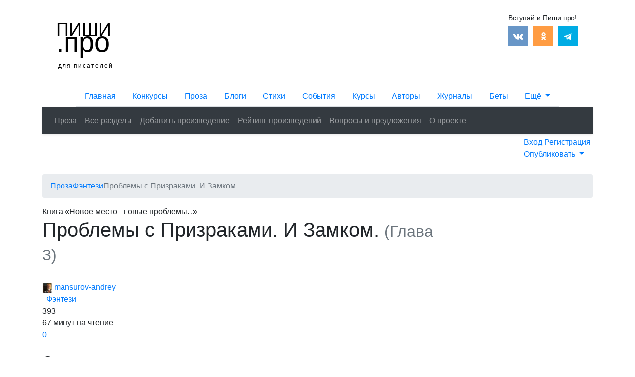

--- FILE ---
content_type: text/html; charset=UTF-8
request_url: https://proza.pishi.pro/fentezi/66567/
body_size: 36081
content:
<!DOCTYPE html>
<html lang="ru">
	<head>
	    <meta charset="UTF-8">
<meta http-equiv="X-UA-Compatible" content="IE=edge">
<meta name="viewport" content="width=device-width, initial-scale=1">


<meta name='description' content="Свидетельство о публикации PSBN: 66567. Как теперь вернуть замок — законному хозяину? Помощь приходит!">
<meta name="author" content="">
<base href="https://proza.pishi.pro/" >
<meta name="keywords" content="">

<meta property="og:locale" content="ru_RU">
<meta property="og:type" content="website">
<meta property="og:title" content='Проблемы с Призраками. И Замком. - mansurov-andrey (PSBN: 66567) | Проза на Пиши.про'>
<meta property="og:description" content='Свидетельство о публикации PSBN: 66567. Как теперь вернуть замок — законному хозяину? Помощь приходит!'>
<meta property="og:url" content="fentezi/66567/">
<meta property="og:site_name" content="Cайт для писателей Пиши.про">

<link rel="image_src" href="https://pishi.pro/assets/images/7aD8crZ6oCk.jpg" >
<meta property="og:image" content="https://pishi.pro/assets/images/7aD8crZ6oCk.jpg" >

<meta name="twitter:card" content="summary">
<meta name="twitter:title" content='Проблемы с Призраками. И Замком. - mansurov-andrey (PSBN: 66567) | Проза на Пиши.про'>
<meta name="twitter:description" content='Свидетельство о публикации PSBN: 66567. Как теперь вернуть замок — законному хозяину? Помощь приходит!'>

<title>Проблемы с Призраками. И Замком. - mansurov-andrey (PSBN: 66567) | Проза на Пиши.про</title>

<link rel="icon" href="https://pishi.pro/favicon.ico" type="image/x-icon">




<link rel="stylesheet" href="https://pishi.pro/assets/css/head.css"  >







<!-- Yandex.RTB -->
<script>window.yaContextCb=window.yaContextCb||[]</script>
<script src="https://yandex.ru/ads/system/context.js" async></script>





<!--[if lt IE 9]>
      <script src="https://oss.maxcdn.com/libs/html5shiv/3.7.0/html5shiv.js"></script>
      <script src="https://oss.maxcdn.com/libs/respond.js/1.4.2/respond.min.js"></script>
    <![endif]-->
<!-- You can add theme from bootswatch.com: just add it into &cssSources=``.
For example: assets/components/themebootstrap/css/cerulean/bootstrap-theme.min.css-->
<!-- HTML5 shim and Respond.js IE8 support of HTML5 elements and media queries -->
<!--[if lt IE 9]>
<script src="https://oss.maxcdn.com/libs/html5shiv/3.7.0/html5shiv.js"></script>
<script src="https://oss.maxcdn.com/libs/respond.js/1.3.0/respond.min.js"></script>
<![endif]-->



<!-- Google tag (gtag.js) -->
<script async src="https://www.googletagmanager.com/gtag/js?id=G-9HM1VQEKNC"></script>
<script>
  window.dataLayer = window.dataLayer || [];
  function gtag(){
      dataLayer.push(arguments)
      ;}
  gtag('js', new Date());

  gtag('config', 'G-9HM1VQEKNC');
</script>

<script src="https://pishi.pro/js/jquery-3.3.1.min.js"></script>

<link rel="stylesheet" href="https://stackpath.bootstrapcdn.com/bootstrap/4.3.1/css/bootstrap.min.css" integrity="sha384-ggOyR0iXCbMQv3Xipma34MD+dH/1fQ784/j6cY/iJTQUOhcWr7x9JvoRxT2MZw1T" crossorigin="anonymous">
<link rel="stylesheet" href="/assets/cache_styles/styles_d47bf47cfe.min.css?v=d47bf4">

	<link rel="canonical" href="https://proza.pishi.pro/fentezi/66567/">
<link rel="next" href="https://proza.pishi.pro/fentezi/66567/?pubPage=2">
<script >if (typeof TicketsConfig == "undefined")  {TicketsConfig={"ctx":"proza","jsUrl":"\/assets\/components\/tickets\/js\/web\/","cssUrl":"\/assets\/components\/tickets\/css\/web\/","actionUrl":"\/assets\/components\/tickets\/action.php","close_all_message":"\u0437\u0430\u043a\u0440\u044b\u0442\u044c \u0432\u0441\u0435","tpanel":0,"enable_editor":1};} else {MergeConfig={"ctx":"proza","jsUrl":"\/assets\/components\/tickets\/js\/web\/","cssUrl":"\/assets\/components\/tickets\/css\/web\/","actionUrl":"\/assets\/components\/tickets\/action.php","close_all_message":"\u0437\u0430\u043a\u0440\u044b\u0442\u044c \u0432\u0441\u0435","tpanel":0,"enable_editor":1}; for (var attrname in MergeConfig) { TicketsConfig[attrname] = MergeConfig[attrname]; }}</script>
<script >TicketsConfig.editor={ticket: {onTab: {keepDefault:false, replaceWith:"	"}
		,markupSet: [
{name:"Paragraph", className: "btn-paragraph", key:"P", openWith:"<p>", closeWith:"</p>" }
			,{name:"Bold", className: "btn-bold", key:"B", openWith:"<b>", closeWith:"</b>" }
			,{name:"Italic", className: "btn-italic", key:"I", openWith:"<i>", closeWith:"</i>"  }
			,{name:"Underline", className: "btn-underline", key:"U", openWith:"<u>", closeWith:"</u>" }
			,{name:"Stroke through", className: "btn-stroke", key:"S", openWith:"<s>", closeWith:"</s>" }
			,{separator:"---------------" }
			,{name:"Bulleted List", className: "btn-bulleted", openWith:"	<li>", closeWith:"</li>", multiline:true, openBlockWith:"<ul>\n", closeBlockWith:"\n</ul>"}
			,{name:"Numeric List", className: "btn-numeric", openWith:"	<li>", closeWith:"</li>", multiline:true, openBlockWith:"<ol>\n", closeBlockWith:"\n</ol>"}
			,{separator:"---------------" }
			,{name:"Quote", className: "btn-quote", openWith:"<blockquote>", closeWith:"</blockquote>"}
			,{separator:"---------------" }
			,{name:"Cut", className: "btn-cut", openWith:"<cut>", closeWith:"</cut>" }
		]},comment: {onTab: {keepDefault:false, replaceWith:"	"}
		,markupSet: [
			{name:"Bold", className: "btn-bold", key:"B", openWith:"<b>", closeWith:"</b>" }
			,{name:"Italic", className: "btn-italic", key:"I", openWith:"<i>", closeWith:"</i>"  }
			,{name:"Underline", className: "btn-underline", key:"U", openWith:"<u>", closeWith:"</u>" }
			,{name:"Stroke through", className: "btn-stroke", key:"S", openWith:"<s>", closeWith:"</s>" }
			,{separator:"---------------" }
			,{name:"Quote", className: "btn-quote", openWith:"<blockquote>", closeWith:"</blockquote>"}
		]}};</script>
<link rel="stylesheet" href="/assets/components/tickets/js/web/editor/editor.css" >
<link rel="stylesheet" href="/assets/components/tickets/css/web/default.css" >
<script >TicketsConfig.formBefore = 0;TicketsConfig.thread_depth = 0;</script>
</head>
	<body>
	<div class="container">
	        <!-- Yandex.Metrika counter -->
<script>
    (function (d, w, c) {
        (w[c] = w[c] || []).push(function() {
            try {
                w.yaCounter24523256 = new Ya.Metrika({
                    id:24523256,
                    clickmap:true,
                    trackLinks:true,
                    accurateTrackBounce:true
                });
            } catch(e) { }
        });

        var n = d.getElementsByTagName("script")[0],
            x = "https://mc.yandex.ru/metrika/watch.js",
            s = d.createElement("script"),
            f = function () { n.parentNode.insertBefore(s, n); };
        for (var i = 0; i < document.scripts.length; i++) {
            if (document.scripts[i].src === x) { return; }
        }
        s.type = "text/javascript";
        s.async = true;
        s.src = x;

        if (w.opera == "[object Opera]") {
            d.addEventListener("DOMContentLoaded", f, false);
        } else { f(); }
    })(document, window, "yandex_metrika_callbacks");
</script>

<noscript><div><img src="https://mc.yandex.ru/watch/24523256" style="position:absolute; left:-9999px;" alt="" ></div></noscript>

<!-- /Yandex.Metrika counter -->

<!-- Yandex.RTB R-A-257762-39 -->

<script>
window.yaContextCb.push(()=>{
	Ya.Context.AdvManager.render({
		"blockId": "R-A-257762-39",
		"type": "fullscreen",
		"platform": "touch"
	})
})
</script>




<header class="row no-gutters">
        <div class="col-lg-2 col-xl-2 col-md-2 col-sm-3 col-5 logo-col">
                    <a href="https://pishi.pro/" class="logo-pro" rel="nofollow">
                <span class="first-s">Пиши</span>
                <span class="p-pro">.про</span>
                <span class="second-s">для писателей</span>
            </a>
            </div>
    <div class="col-lg-7 col-xl-7 col-md-7 col-sm-7 col-7 att-col">
    </div>
    <div class="col-lg-3 col-xl-3 col-md-3 col-sm-3 col-0 social-col">
        <!--noindex-->
        <ul class="header-social-ul">
            <li class="header-social-first">Вступай и Пиши.про!</li>
            <li>
                <a href="https://vk.com/pishi_pro" title="Присоединяйтесь к нам вКонтакте!" target="_blank" rel="nofollow">
                    <img alt="Мы вКонтакте" src="/assets/images/icn/cvk-min.png" >
                </a>
            </li>
            
            
            <li>
                <a href="https://www.odnoklassniki.ru/group/52187005321407" title="Присоединяйтесь к нам в Одноклассниках!" target="_blank" rel="nofollow">
                    <img alt="Мы в Одноклассниках" src="/assets/images/icn/codn-min.png" >
                </a>
            </li>
            <li>
                <a href="https://t.me/pishipro" title="Присоединяйтесь к нам в Telegram!" target="_blank" rel="nofollow">
                    <img alt="Мы в Telegram" src="/assets/images/icn/telegram.png" >
                </a>
            </li>
        </ul>
        <!--/noindex-->
    </div>  
    </header>	        <div class="row justify-content-center">
    <ul class="nav nav-tabs header-navbar-tabs proza-navbar-tabs">
     <li class="nav-item d-none d-lg-block">
                    <a href="https://pishi.pro/" title="Перейти на главную Пиши.про" class="nav-link web-tab-item"><i class="fas fa-pencil-alt"></i> Главная</a>
            </li>
     <li class="nav-item">
         <a href="https://konkursy.pishi.pro/" title="Литературные конкурсы" class="nav-link konkurs-tab-item"><i class="fa fa-trophy d-none d-sm-inline" aria-hidden="true"></i> Конкурсы</a>
    </li>
     <li class="nav-item">
         <a href="https://proza.pishi.pro/" title="Публикуйте прозу" class="nav-link proza-tab-item"><i class="fas fa-book-open d-none d-sm-inline"></i> Проза</a>
    </li>
     <li class="nav-item d-none d-sm-block">
         <a href="https://blog.pishi.pro/" title="Публикуйте в блоги" class="nav-link blog-tab-item"><i class="far fa-comments"></i> Блоги</a>
    </li>
     <li class="nav-item">
         <a href="https://stihi.pishi.pro/" title="Публикуйте стихи" class="nav-link stihi-tab-item"><i class="fas fa-feather d-none d-sm-inline"></i> Стихи</a>
    </li>
    <li class="nav-item d-none d-md-block">
         <a href="https://event.pishi.pro/" title="Встречи и события для писателей" class="nav-link event-tab-item"><i class="far fa-calendar-alt"></i> События</a>
    </li>
    <li class="nav-item d-none d-md-block">
        <a href="https://litkursy.pishi.pro/" title="Литературные курсы для писателей" class="nav-link litkursy-tab-item"><i class="fa fa-graduation-cap" aria-hidden="true"></i> Курсы</a>
    </li>
    <li class="nav-item d-none d-lg-block">
         <a href="https://authors.pishi.pro/" title="Страницы авторов" class="nav-link author-tab-item"><i class="fa fa-users" aria-hidden="true"></i> Авторы</a>
    </li>
    <li class="nav-item d-none d-xl-block">
         <a href="https://mag.pishi.pro/" title="Литературные журналы" class="nav-link mag-tab-item"><i class="fa fa-book" aria-hidden="true"></i> Журналы</a>
    </li>
    <li class="nav-item d-none d-xl-block">
         <a href="https://beta.pishi.pro/" title="Бета-ридеры и редакторы" class=" nav-link beta-tab-item"><i class="fa fa-magic" aria-hidden="true"></i> Беты</a>
    </li>
    <li class="nav-item dropdown">
        <a class="dropdown-toggle nav-link" href="#" role="button" id="dropdownMenuLink" data-toggle="dropdown" aria-haspopup="true" aria-expanded="false">
            <span class="">Ещё</span>
        </a>
        <div class="dropdown-menu dropdown-menu-right" aria-labelledby="dropdownMenuLink">
            <a href="https://pishi.pro/" title="Сайт для писателей Пиши.про" class="dropdown-item  d-lg-none">
                <i class="far fa-comments"></i> Главная
            </a>
            <a href="https://blog.pishi.pro/" title="Блоги писателей на Пиши.про" class="dropdown-item  d-sm-none">
                <i class="far fa-comments"></i> Блоги
            </a>
            <a href="https://event.pishi.pro/" title="Встречи и события для писателей" class="dropdown-item  d-md-none">
                <i class="far fa-calendar-alt"></i> События
            </a>
            
            <a href="https://mag.pishi.pro/" title="Литературные журналы" class="dropdown-item  d-xl-none">
                <i class="fa fa-book" aria-hidden="true"></i> Журналы
            </a>
            <a href="https://beta.pishi.pro/" title="Бета-ридеры и редакторы" class="dropdown-item  d-xl-none">
                <i class="fa fa-magic" aria-hidden="true"></i> Бета-ридеры
            </a>
            <a href="https://litkursy.pishi.pro/" title="Литературные курсы для писателей" class="dropdown-item d-md-none ">
                <i class="fa fa-graduation-cap" aria-hidden="true"></i> Курсы
            </a>
            <a href="https://authors.pishi.pro/" title="Страницы авторов" class="dropdown-item  d-lg-none">
                <i class="fa fa-users" aria-hidden="true"></i> Авторы
            </a>
            <a href="https://publish.pishi.pro/" title="Издательства" class="dropdown-item ">
                <i class="fa fa-briefcase" aria-hidden="true"></i> Издательства
            </a>
        </div>
    </li>
</ul>
</div>

<nav class="navbar header-navbar-main navbar-proza navbar-expand-lg navbar-dark bg-dark shadow-sm">
                    <a href="/" title="Перейти на главную проекта" class="d-lg-none navbar-mobile-link">Проза.Пиши.про</a>
            
  <button class="navbar-toggler" type="button" data-toggle="collapse" data-target="#navbarSupportedContent" aria-controls="navbarSupportedContent" aria-expanded="false" aria-label="Toggle navigation">
    <span class="navbar-toggler-icon-custom">
        <i class="fas fa-bars"></i>
    </span>
  </button>

  <div class="collapse navbar-collapse" id="navbarSupportedContent">
    <ul class="navbar-nav">
		<li  class="nav-item first">
    <a class="nav-link " href="/" title="Читать современную прозу [ 2026 ] на Пиши.про">Проза</a>
</li><li  class="nav-item">
    <a class="nav-link " href="razdely/" title="Вся проза по разделам">Все разделы</a>
</li><li  class="nav-item">
    <a class="nav-link " href="form/" title="Добавить произведение на Проза.Пиши.про">Добавить произведение</a>
</li><li  class="nav-item">
    <a class="nav-link " href="rejting-proizvedenij/" title="Рейтинг произведений на Проза.Пиши.про">Рейтинг произведений</a>
</li><li  class="nav-item">
    <a class="nav-link " href="voprosy-i-predlozheniya/" title="Вопросы и предложения по разделу Проза.Пиши.про">Вопросы и предложения</a>
</li><li  class="nav-item last">
    <a class="nav-link " href="about/" title="О проекте">О проекте</a>
</li>    </ul>
    
  </div>
</nav>		    <div class="subnav-panel-blk row no-gutters p-1 mb-4">
        <div class="col-12">
            <div class="float-right authorization-all-pages-blk">
                        <a class="panel-blk-login" href="https://authors.pishi.pro/login/?id=66567">
              Вход
            </a>
            <a class="authorization-login" href="https://authors.pishi.pro/reg/?id=66567">
              <i class="far fa-user-circle"></i> Регистрация
            </a>
            <div class="dropdown">
                <a class="dropdown-toggle" href="#" role="button" id="dropdownMenuLinkSubnav" data-toggle="dropdown" aria-haspopup="true" aria-expanded="false">
                Опубликовать
                </a>
                <div class="dropdown-menu" aria-labelledby="dropdownMenuLinkSubnav">
                    <a href="https://blog.pishi.pro/form/" class="dropdown-item"><i class="far fa-comments"></i> Запись в блог</a>
                    <a href="https://stihi.pishi.pro/form/" class="dropdown-item"><i class="fas fa-book-open"></i> Добавить стихи</a>
                    <a href="https://proza.pishi.pro/form/" class="dropdown-item"><i class="fas fa-feather"></i> Добавить прозу</a>
                    <a href="https://event.pishi.pro/form/" class="dropdown-item"><i class="far fa-calendar-alt"></i> Добавить встречу</a>
                    <a href="https://konkursy.pishi.pro/form/" class="dropdown-item"><i class="fa fa-trophy"></i> Добавить конкурс</a>
                    <a href="https://litkursy.pishi.pro/form/" class="dropdown-item"><i class="fa fa-graduation-cap"></i> Добавить курсы</a>
                </div>
            </div>
                </div>
    </div>
</div>			<ol class="breadcrumb" itemscope itemtype="https://schema.org/BreadcrumbList"><li class="breadcrumb-home" itemprop="itemListElement" itemscope
          itemtype="http://schema.org/ListItem">
            <a itemprop="item" href="https://proza.pishi.pro/" title="Проза">
                <span itemprop="name">Проза</span>
            </a>
        <meta itemprop="position" content="1" >
        </li><li itemprop="itemListElement" itemscope
          itemtype="http://schema.org/ListItem">
            <a itemprop="item" href="https://proza.pishi.pro/fentezi/" title="Фэнтези">
                <span itemprop="name">Фэнтези</span>
            </a>
        <meta itemprop="position" content="2" >
        </li><li itemprop="itemListElement" itemscope
          itemtype="http://schema.org/ListItem">
            <div class="active text-muted" itemprop="item">
                <span itemprop="name">Проблемы с Призраками. И Замком.</span>
            </div>
        <meta itemprop="position" content="3" >
        </li></ol>

    <!-- Yandex.RTB R-A-257762-4 -->
<div class="subnav-attention-blk">
    <div id="yandex_rtb_R-A-257762-4"></div>
</div>
<script>
    (function(w, d, n, s, t) {
        w[n] = w[n] || [];
        w[n].push(function() {
            Ya.Context.AdvManager.render({
                blockId: "R-A-257762-4",
                renderTo: "yandex_rtb_R-A-257762-4",
                async: true
            });
        });
        t = d.getElementsByTagName("script")[0];
        s = d.createElement("script");
        s.type = "text/javascript";
        s.async = true;
        t.parentNode.insertBefore(s, t);
    })(this, this.document, "yandexContextAsyncCallbacks");
</script>
			<div id="content" class="inner proza-user-content row">
    				<div id="contentfs" class="col-12 col-md-9">
                                                                                                    <div class="proza-user-h2">Книга «Новое место - новые проблемы...»</div>
                                                <h1 class="proza-user-title">Проблемы с Призраками. И Замком. <small class="text-muted"> (Глава 3)</small></h1>
                        <br clear="all">
                                                                                                                                                    
                        <script  src="https://pishi.pro/js/readmore.min.js"></script>
                        <script>
                        $(document).ready(function() {
                            $('.user-cont-chapters-blk').readmore({
                                speed: 75,
                                maxHeight: 230,
                                moreLink: '<div class="user-chapter-btn">Раскрыть оглавление</div>',
                                lessLink: '<div class="user-chapter-btn">Скрыть оглавление</div>'
                            });
                            });
                        </script>
                        
                        <div class="content-user-meta-top">
                            <div class="meta-section-blk">
                                <a href="https://authors.pishi.pro/user/mansurovandrey/" target="_blank" title="Страница автора" class="meta-username-link">
                                    <img src="/assets/images/users/35bd4f034ae17bea663fc6aaa5a128cc.jpg" height="20" alt="">
                                    mansurov-andrey                                </a>
                            </div>
                            <div>
                                <a href="fentezi/" title="Фэнтези"><i class="far fa-folder-open"></i>&nbsp;&nbsp;Фэнтези</a>
                            </div>
                            <div>
    <i class="far fa-eye"></i> 393</div>
<div>
    <i class="far fa-clock"></i> 67 минут на чтение
</div>
<div>
    <a href="fentezi/66567/#comments-wrapper" title="Перейти к комментариям">
        <i class="far fa-comments" aria-hidden="true"></i> 0    </a>
</div>                        </div>
                        <br class="clear-all">
                                                    <div class="user-cont-chapters-blk"><h3>Оглавление</h3><ul>    <li><a href="fentezi/66565/" title="Ночной гость.">Ночной гость. <span class="text-muted">(Глава 1)</span></a></li>
    <li><a href="fentezi/66566/" title="Конец негодяя.">Конец негодяя. <span class="text-muted">(Глава 2)</span></a></li>

<li><a href="fentezi/66567/" title="Проблемы с Призраками. И Замком.">Проблемы с Призраками. И Замком. <span class="text-muted">(Глава 3)</span></a></li>

<li><a href="fentezi/66568/" title="Да здравствуют бюрократы. И родственники!">Да здравствуют бюрократы. И родственники! <span class="text-muted">(Глава 4)</span></a></li>
</ul></div>                                                <div class="float-right text-muted mt-5">Возрастные ограничения <span class="badge badge-secondary">16+</span></div>
                        <br class="clear-all">
                        <br>
                        <br>
                        <div class="user-text-blk article" id="string_count">
                            Не прошло и нескольких секунд, как движение стало замедляться, и она оказалась там, в башне, в круглой большой комнате, без крыши и мебели, просто под открытым небом. Но ей было не холодно. Она осмотрелась.<br>
Пыль, ветки, сухие листья и другой мусор толстым слоем покрывали кладку пола. Там, куда попадали дождь и снег, на ней виднелись разводы оплывшей глины. Хорошо, что она всё ещё висела в воздухе, ничего этого не касаясь.<br>
– Теперь – осторожно. – предупредил голос, ставший громче, – Не бойся!<br>
Она плавно провалилась прямо сквозь пол, и ещё один пол, и ещё один… На четвёртом сверху этаже ниже поверхности земли, она, наконец, закончила движение.<br>
Светляки разлетелись в сторону, освещая низкий и угрюмый каземат. На деревянной лавке у стены сидел пожилой человек с огромными горящими глазами и густой белой бородой. Одет он был в какие-то неописуемые лохмотья.<br>
Присмотревшись, она поняла – это не человек, а Призрак.<br>
Сквозь него в неверном свете светляков была видна стена и цепи с кандалами на крюках. Но он не двигался и смотрел на неё. И, несмотря на страшную худобу и дряхлость морщинистого тела, приветливо улыбался ей.<br>
Катарина почувствовала некоторое смущение – она никогда не общалась с настоящими призраками. Не обидеть бы симпатичного незнакомца.<br>
Он первым нарушил молчание, вдоволь рассмотрев её сверху донизу:<br>
– Господи, какая же ты красавица! Я до сих пор не могу поверить, что такая женщина смогла сделать всё это!<br>
Она продолжала тоже рассматривать его, теперь улыбаясь.<br>
Вдруг он встрепенулся и встал с жёсткого ложа:<br>
– О, прости пожалуйста старика – я никудышний рыцарь: совсем забыл о приличиях! – он церемонно раскланялся. Она тоже сделала реверанс, невольно улыбнувшись ещё шире и облегчённо вздохнув – «никудышний рыцарь» явно не собирался причинить ей вред, и лицо у него было открытое и лучилось доброжелательностью.<br>
Он между тем продолжил:<br>
– Сознаюсь честно: за последние почти триста лет моё общение с людьми проходило совсем в другом ключе – обычно я старался напугать их до полусмерти – как своих, так и захватчиков!.. Совсем отвык от нормального обращения. Ещё раз прошу меня простить! Меня может немного извинить только то, что я… Потрясён и очарован!<br>
Да, фамильные черты фонХорстманов ясно проступали и сквозь триста лет. Он был похож, да и вёл себя, почти как свой далёкий потомок-тёзка.<br>
– Добрый вечер, господин барон! Разумеется, я прощаю вас! Не скромничайте – дара говорить изысканные комплименты вы не утратили! – она воспользовалась одной из самых женственных своих улыбок.<br>
– О, да! Я сразу понял, что вы ещё и очень умны. Вы уже догадались, кто я. Но всё равно: разрешите представиться, леди моего сердца – Я – Карл Фридрих Рудольф фонХорстман, сын первого фонХорстмана, пожалованного за выдающуюся доблесть, храбрость и безупречную преданность, дворянским титулом. – он снова поклонился.<br>
– Очень приятно, мессер барон! А я – Катарина Изабелла де Пуассон, хотя это вы наверняка знаете. – сделав ещё раз реверанс, она откинула со лба приставшую прядь волос.<br>
– Да, знаю. Как и то, что вас преследует злой и неправедный враг, вынудив скрыться сюда, в эти печальные и скудные места из отчего дома, и лишив мужа и оторвав от семьи…<br>
– Дорогой барон, вы можете не смущаясь продолжать обращаться ко мне на «ты» – ведь я гожусь вам в прапраправнучки!<br>
– Вы правы, моя дорогая, я очень… стар. Но – нет. Я этого не хочу. Даже если бы вы не сделали того, что сделали, и даже несмотря на трёхсотлетний опыт пугания, в вашем присутствии самый последний, потёртый и полинявший призрак чувствует себя королём! А это дано не каждой женщине – заставить мужчину чувствовать себя мужчиной!<br>
Ох уж эти фонХорстманы! Понятно, почему ни одна женщина не могла устоять перед такими отважными и галантными рыцарями! Ведь он говорил от души – уж она-то чувствовала это. А, как уже неоднократно упоминалось, женщины во все времена «любят ушами!»<br>
– Ах, дорогой барон!.. Теперь мне понятно, у кого ваш праправнук перенял свои лучшие рыцарские черты. Умеете и вы дать женщине почувствовать себя королевой!<br>
Благодарю вас за искусный комплимент! Триста лет нисколько не притупили вашей галантности и пытливого ума!<br>
– Как вы мне льстите, милая Катарина! Всё же триста лет… Да – это триста лет.<br>
Собственно, для этого я и попросил вас прийти сюда. Мне очень нужно поговорить с вами – именно с вами! – обо всём: о нашем родовом гнезде, о моём праправнуке Карле, и о том, что вы сделали.<br>
Он замолчал, и прошёлся, опустив глаза к полу, туда-сюда по тесной и низкой каморке. Катарина не прерывала его раздумий.<br>
Наконец, сверкнув орлиным взором, он жестом предложил ей сесть. Осторожно она опустилась на краешек полуистлевшей скамьи. Он опустился напротив.<br>
– Как вы уже, наверное, знаете, дорогая моя, это именно я построил большую часть Кирхштайна. Назвал я его так потому, что вот на этом самом месте издревле было капище, где древние жители этой страны сотни, если не тысячи лет назад, справляли свои религиозные обряды – языческие, разумеется… А я убрал это капище, вернее говоря, этот древний сарай, чтобы построить вот эту громаду, – он обвел рукой, – надеясь таким образом получить благословение как древних богов – хранителей этих мест – так и нашей святой Церкви…<br>
Стены я строил на века – ну, вы знаете, вы видели. – Катарина кивком подтвердила, – Это было не очень трудно, зато хлопотно: всё организовать, заставить все бригады добывать, привозить и укладывать камень так, чтобы все были заняты… Кормить всех, лечить. Зимой, конечно, здесь ничего не построишь – известь не застывает, крошится… Приходилось делать перерывы.<br>
Ох, – махнул он устало рукой, – проблем было много, но вам про это слушать будет скучновато. Словом, своей цели я добился: Кирхштайн выстоял, несмотря ни на что. Здание крепко, как и скала, на которой покоится его основание. Однако вот что меня смущает…<br>
Как бы это объяснить…<br>
Я всю жизнь посвятил обустройству родового гнезда. Собственно говоря, к концу моей жизни это стало единственной моей целью: оставить потомкам надёжный замок и богатую вотчину. Вы даже представить себе не можете, каких усилий и нервов мне это стоило. Наверное, это было моей ошибкой – для процветания далёких и ещё призрачных потомков я не щадил ни себя, ни близких. Тридцать два года постоянной стройки, согласен, замучают кого угодно!..<br>
Конечно, они в какой-то степени были правы – это было очень… Хлопотно и тяжело – все мои родные потеряли всякое терпение. А я настаивал!..<br>
Но это ни в коей мере не оправдывает моего… Ну, Карл уже рассказывал вам про моего сына. Как он объявил меня сумасшедшим, заточил в этой башне – это меня-то, старика, в шестьдесят с лишним лет! Я уже не упоминаю про свой ревматизм. Ну и тогда я, разумеется, сгоряча… А он… Впрочем, вы знаете. – Катарина опять кивком подтвердила, что драматичная и печальная история фамильного проклятия ей известна.<br>
Призрак потряс головой, смахнул пальцем искрящуюся слезу с уголка глаза. Было видно, что воспоминания об этих событиях всё ещё сильно волнуют и расстраивают его, несмотря на то, что все их участники давно в могиле. Впрочем, кроме него самого… Но его уж никак нельзя назвать «живым свидетелем». Ведь он, при всей своей обаятельности и трогательности, тоже мёртв.<br>
Или… Это нельзя назвать смертью?<br>
– Ладно, всё получилось не совсем так, как я хотел. Но главного я добился, – он, взяв себя в руки, снова говорил твёрдо и связно, – Четвёртый фонХорстман отлично жил и управлял всей вотчиной – может, жестковато, но по-хозяйски. Так нет: не проходит и сорока лет, и они – я имею в виду безмозглых наследничков! – умудряются без боя всё отдать врагам! А сколько фонХорстманов погибло – и погибло совершенно зря!..<br>
Ну, тем, кто захватил нашу твердыню, конечно, здесь тоже скучать не приходилось – я постарался от души. Силёнок и злости ещё хватало. Могу поставить себе в заслугу то, что подземелья замуровать их вынудил именно я. Но и они…<br>
В-общем, тоже отомстили. На мой склеп, – он обвёл рукой вокруг, – наложили неснимаемый наговор, и теперь я… э-э… несколько ограничен в передвижениях, и средствах… Скажем так – воздействия. Хм. Да, сильно ограничен.<br>
Однако они всё же замуровали мои подземелья. Свиньи! Извините, Бога ради – вырвалось! Хотя суть от этого не меняется – вели они себя здесь по-свински. Ещё бы – не своё же! Поэтому, хоть Рейнхард и… э-э… Разделался с ними слишком жестоко, я его не осуждаю.<br>
Ну, когда замок снова стал наш, я как-то смирился и со своей… Несвободой.<br>
Однако случилось непредвиденное – злобный и коварный негодяй нашёл вход, ведущий в наши фамильные катакомбы снаружи, и подло воспользовался ими. Да, воспользовался коварно, гнусно и подло! Таких… палачей у нас в роду – хвала Господу! – нет и смею надеяться – никогда не будет! А я-то, я-то – ничего не мог сделать! О, жестокий Рок!<br>
И если бы не ваша потрясающе храбрая и слаженная команда, я бы, наверное, с ума сошёл от отчаяния и беспомощности!<br>
Он раскраснелся, если можно так сказать о призраке, глаза горели, словно угли, лихорадочным огнём, руки судорожно сжимались в кулаки, готовые разить врага, несмотря на собственную бесплотность. Да, он ей определённо нравился. Как страж фамильного гнезда он заслуживал только уважения. Одно слово: Хозяин! Даже спустя триста лет. Молодец, вот уж кто переживает за своих…<br>
Но он продолжал:<br>
– Уже одного только зверского убийства несчастной женщины нельзя простить! Я так страдал! Ну, и, конечно, последний удар – потеря половины нашей исконной вотчины. Я долго не мог поверить и осознать… А смириться до сих пор не могу!<br>
Но уж когда вассалы разбежались, посжигав всё хозяйство, бросив свои поля…<br>
Пришлось поверить, что проклятые судейские крючкотворы сделали-таки это.<br>
Бедняга Карл. Если б я не был ограничен этим казематом, я бы уж постарался! Я знаю, чего боятся эти жалкие буквоеды! Ничтожные бюрократишки! Проклятые сутяжники!.. И это называется – «Великая Империя»! Тьфу! Я бы!.. – он воздел кулаки к потолку. Помолчал. Как бы оправдываясь, продолжил:<br>
– А Гертруда одна не может воздействовать на них: она ещё слишком неопытна и несчастна… Да и перемещаться далеко пока не умеет.<br>
Но всё же это свершилось! Она отомщена. И теперь, если захочет, может отправиться в места вечного наслаждения. А я… Я снова останусь один. Один…<br>
Извините, дорогая моя, я так невнятно излагаю свои мысли! Это от того, что я давно ни с кем из живущих не говорил. Ну и, конечно, очень рад, что вы отомстили подлецу, а не стали с ним миндальничать, как поступили бы менее сильные люди.<br>
Трусливые слабаки и, извините меня, идиоты, всегда считают, что негодяя можно исправить и перевоспитать… А я всегда считал – и сейчас считаю! – что достойно исправить мерзавца и негодяя лучше всего хорошим ударом меча – чтобы и потомства от дурной крови на земле не осталось!..<br>
И мне вдвойне приятно, что в вас я нашёл союзницу, разделяющую мои убеждения!<br>
Катарина почувствовала, что невольно улыбается: их взгляды, несмотря на семь веков разницы, совпадали. Жаль, что не все рыцари столь радикально смотрели на эту проблему… Иначе сословие подонков и мерзавцев всех мастей к её времени могло бы и вовсе исчезнуть!<br>
– Так вот, я перехожу к сути дела. Мы с Гертрудой посоветовались… И решили, что можем вам полностью довериться. Вы не будете действовать во вред нашему роду и благополучию Кирхштайна. Ведь вы… э-э… Настоящий воин, если мне позволительно так выразиться о прелестнейшей женщине… И человек чести. Кроме того вы… э-э… Кхм. – он вдруг запнулся. Но продолжил:<br>
– Ведь вам понравился Карл? Вы поможете ему, я надеюсь? Он ведь в сущности, хороший парень, несмотря на некоторые… странности, легкомыслие и природную лень. Ему нужна только хорошая хозяйка. Нет-нет, не подумайте, что я ВАМ предлагаю выйти за него замуж – он замахал руками, в ответ на широко раскрывшиеся глаза Катарины и готовые сорваться с её уст слова, – Ничего такого я в виду не имел! В смысле женитьбы этого оболтуса я целиком доверяю вашему вкусу! Нет, к вам у меня совсем другое предложение.<br>
Вот послушайте.<br>
Я хочу сделать вам, дорогая гостья, маленький подарок. И я искренне надеюсь, что вы не будете его отвергать. Приняв его, вы окажете мне честь, и позволите хоть в малой степени выразить ту благодарность, которую мы с Гертрудой к вам испытываем! Прошу вас! – рукой он предложил ей встать.<br>
Заинтригованная, какой же подарок может сделать ей бесплотный призрак, она подчинилась, пытливо глядя на него.<br>
– Дорогая Катарина, вам придётся ещё немного попутешествовать! Надеюсь, это вас… не обременит? – она показала, что нет, – Сожалею, но по независящим от меня причинам не смогу сопровождать вас лично. Но, надеюсь, вы меня поймёте и простите! Впрочем, разговаривать мы сможем! Молодёжь, давайте. – обратился он к огонькам.<br>
Катарина с интересом наблюдала, как невесомый сияющий кокон вновь собирается вокруг неё. Вот он и готов. Но они стоят на месте… В чём дело?<br>
– Ох, забыл сказать… Первый шаг всё же должны сделать вы – это как бы говорит о вашем согласии… Пожалуйста, прошу вас. – конечно, она не могла отказать ему.<br>
Не зная, увидятся ли они снова, она на всякий случай ещё раз улыбнулась ему и шагнула вперёд. Карл Фридрих Рудольф тоже мило улыбался ей вслед, хотя в глазах его – она могла бы поспорить на что угодно – было и сожаление: сожаление по тем временам, когда он лично мог общаться с женщинами во плоти, ну, или хотя бы сопроводить даму в путешествии по родовому гнезду, будучи пусть уже лишь бесплотной тенью…<br>
Жаль, что этот достойный рыцарь вынужден последние сто пятьдесят лет находиться в столь жалком и замкнутом пространстве. Может, можно ему как-то помочь?..<br>
Вновь её несло сквозь землю, камни, и скалы фундамента.<br>
На этот раз, впрочем, недалеко – она узнала один из боковых подземных ходов, который они с Пьером обследовали лишь несколько часов назад. Господи, кажется что это было чуть ли не месяцы назад! Психология – странная вещь.<br>
– Посмотри внимательно, и запомни, где ты находишься, – сказал издалека голос барона, – Запомнила? – она согласно кивнула, – Теперь не удивляйся! Гляди!<br>
Медленно и торжественно, прямо сквозь боковую каменную стенку этого хода, оказавшуюся очень тонкой, её внесло в небольшую каморку с каменными же стенами.<br>
Вся она была заставлена старыми, полусгнившими сундуками, сквозь щели которых и трухлявые доски на пол кое-где повытекли драгоценные ручейки содержимого: золотые монеты, необработанные драгоценные камни, серебро – в монетах и церковной утвари, вроде крестов и чаш, мелкие ювелирные изделия – цепочки, кольца, броши…<br>
Катарина с интересом огляделась.<br>
<br>
Сундуков оказалось пять. Наполненными были только два. Но каждый был не меньше бочки доброго вина – то есть объёмом около кубического метра. Получалось, что здесь собраны колоссальные богатства: стоимость золота, камней и драгоценных украшений было трудно себе вообразить. И это при том, что наследнику всего этого подчас нечем было дать взятку, или купить зерна на зиму себе и своим людям!..<br>
– На всякий случай напоминаю, что мой папочка участвовал в одном из первых и весьма удачных крестовых походов, – раздался несколько ехидный голос: он явно почуял ее удивление! – А я при строительстве использовал только три сундука. Уж старался быть рачительным сыном…<br>
Так вот. Я прошу тебя принять мой подарок. Отныне всё это – твоё!<br>
Сказать, что Катарина была поражена – значило ничего не сказать.<br>
На какие-то мгновения растерялась даже она. Как же ей быть?!<br>
– Позвольте, уважаемый господин барон! Ведь у вас есть законные наследники. Они гораздо больше меня достойны владеть всем этим. Ведь это – Ваше фамильное наследие! И использовать его надо на благо Вашей династии!<br>
– Я знал, что вы так скажете, милая леди моего сердца! – раздался довольный голос, – Так вот. Объясняю ситуацию: это наследие великого Эрнста-Гуннара. И оно принадлежит мне, и только мне! И я волен оставить его тому, кого считаю достойным такого дара. Тому, кто не пустит его пылью по ветру в бессмысленных тратах на роскошь и пустые наслаждения. Тому, кто знает цену этому золоту и употребит его с пользой для себя и близких. Тому, наконец, кто больше всех сделал для восстановления чести фонХорстманов, доброго имени Гертруды Гессель, и безопасности всех, кто живёт и, даст Бог, будет жить в Кирхштайне! – торжественность в голосе не позволяла усомниться в твёрдости решения.<br>
– Кроме того… Ну, ладно, там – мой родной сын. Заточив меня здесь, он… Ах, он-то уже получил своё. – голос барона передавал всю сложную гамму его эмоций, хотя самого его здесь и не было. Некстати ей подумалось, что из него вышел бы отличный диктор на радио. Бедняга, для его обид не существовало трёхсотлетнего временного барьера. – Но я очень сердит на Карла и его отца. Тоже мне – интриганы-крючкотворы выискались! Балбесы самонадеянные! Ох, простите. Вырвалось!..<br>
ФонХорстманы никогда не присоединяли чужих владений с помощью женитьбы! Только мечом! И вот они, мои потомки, без боя и чести, в зале суда, теряют половину родовой вотчины… Позор! Позор! Лично я считаю это оскорблением… хм… Памяти доблестных предков.<br>
Поэтому – прошу вас, не будем больше об этом говорить. Мне это неприятно. Мои потомки, не прошло и трёхсот лет, выродились в жалких интриганов! Какое пятно на священном родовом гербе!<br>
– Но дорогой барон, ведь они хотели как лучше!<br>
– Вот именно, что хотели! А что вышло?<br>
На это ей нечего было ответить. (Хотя она не могла не вспомнить и знаменитую фразу современного ей политика – о той же проблеме желаемого… И получившегося.) Ведь она сама видела и Гертруду, и сгоревшие дома в брошенных селениях, и полупустые подвалы со скудными запасами в замке… Она вздохнула.<br>
– Да, я знаю – вы умны, любезная Катарина. Вы сами видите, что я прав, и имею все основания сердиться на своих нерадивых потомков. Поэтому прошу вас – нет, заклинаю на коленях (хоть мне и неудобно из-за ревматизма!): примите этот дар, и распоряжайтесь, как найдёте нужным!<br>
– Умоляю вас, дорогой барон, немедленно поднимитесь! Ах… Я не могу отказать такому рыцарю, как вы! Поэтому благодарю вас за столь щедрый подарок и принимаю его! – она ведь чувствовала, что Призрак делает свой дар от чистого сердца, и не хотела обижать его.<br>
Кроме того, разве то, что золото будет её, помешает ей помочь «хорошему парню», как его назвал предок-тёзка, да и себе самой? Она ещё успеет подумать, как лучше распорядиться нежданно свалившимся богатством.<br>
– Вот и прекрасно! Я знаю, что более достойного владельца для этих фамильных сокровищ мне не найти, хотя бы я прождал ещё триста лет. Вы здесь несомненно лучший мужчина – простите, Бога ради! – и никаких глупостей не наделаете.<br>
– Ах, милый барон, как вы мне льстите! – Катарина рассмеялась. Ей было легко и уютно, – Скажите, – тон её вновь стал серьёзным, – Могу ли я в свою очередь сделать что-нибудь, приятное Вам? Ну, может, какие-то средства могут снять этот… Наговор? Или вам что-нибудь нужно для… э-э… того, чтобы последовать за Гердой в… Более счастливые места?<br>
Последовало долгое молчание. Катарина уже начала опасаться, что контакт с бароном утрачен. Но затем, тяжко, словно по лесу пронесся порыв осеннего ветра, вздохнув, он всё же отозвался:<br>
– Благодарю тебя, благородная дочь Анриетты де Буа-Трасси! Благодарю от всего сердца! Ещё никто не спрашивал меня о таком! Ты растрогала несчастного призрака до глубины моей истерзанной души, обречённой никогда не вкусить вечного успокоения! Да будут радостны дни твоей жизни! Как повезёт рыцарю, которому ты станешь супругой…<br>
Ах, Катарина, Катарина!<br>
К сожалению, дорогая моя, даже вы ничем не можете мне помочь. Ведь я проклят! А наложивший проклятие – мёртв. Я обречён вечно скитаться по бренной земле, лишённый тела и покоя.<br>
А насчёт наговора… Снять его возможно, но это очень, очень сложно и опасно. Необходимы некоторые предметы, которые… Хм. Лучше не будем говорить об этом – неподготовленный человек, пытаясь снять это заклятье, может погибнуть, или сойти с ума – а я не хочу, чтобы вы подвергали себя такой опасности. Поэтому прошу вас – не будем больше об этом говорить. Вы и так слишком добры к несчастному призраку!<br>
– О нет, мессер барон, добры как раз вы! Я очень тронута вашим щедрым подарком!<br>
– Я очень рад это слышать! Владейте же всем этим, дорогая моя, и не будем больше к этому возвращаться – все это ваше и только ваше по праву! – немного помолчав, барон добавил, – Мне вы очень понравились. Такая красота – редкость в наших краях. Ваша красота – больше внутренняя… Она жизнерадостная, открытая, извините за грубость, я бы сказал – прямая, без фиглярских вывертов, как у наших чопорных и жеманных фрау. Не будет ли наглостью с моей стороны… Когда-нибудь снова пригласить вас, чтобы просто повидаться?<br>
– Ну что вы – напротив, мне будет приятно! Разумеется, дорогой барон! Я готова видеться с таким рыцарем и галантным кавалером хоть каждый вечер! Наверняка вы сможете многое рассказать и посоветовать мне, да и своим праправнукам!<br>
– О, нет, леди моего сердца, к сожалению – величайшему, уж поверьте! – это невозможно! На это уходит слишком много сил! Теперь на их восстановление понадобится не меньше месяца…<br>
Поэтому прошу вас, дорогая моя, ещё раз осмотритесь, чтобы твёрдо запомнить место, – светляки вновь медленно вынесли её в коридор подземного лабиринта, – и малыши отнесут вас домой, они тоже устали и держатся из последних сил!<br>
– В таком случае, я всё запомнила, дорогой хозяин! Хочу только ещё раз поблагодарить вас! И вот ещё что – мне было ужасно приятно познакомиться с таким рыцарем во всех отношениях, как вы! (Она запоздало прикусила язычок, подумав, что слово «ужасно» – как-то всё же двусмысленно… Но он, к счастью, воспринял всё правильно.)<br>
– Благодарю и вас, милая гостья! Впрочем, что я говорю – хозяйка! Вы – хозяйка моего сердца и хозяйка Кирхштайна! Надеюсь на новую встречу через месяц. И буду счастлив, если это золото поможет вам чувствовать себя уверенной и спокойной!<br>
– Прощайте, господин барон, до встречи! – её уже несло сквозь толщу камня и земли, всё мелькало перед глазами так, что даже пришлось их закрыть, и голос барона отдалялся, становясь всё тише и тише.<br>
Мелькание за закрытыми веками прекратилось. Она открыла глаза.<br>
<br>
Она вновь лежала на кровати.<br>
И, разумеется, никакого халата на ней не было. Как и кинжала за поясом. Тело мирно лежало на постели всё это время. Путешествовал лишь дух…<br>
Как барон это сделал?! А как это делала Красавица Марта?..<br>
Значит, существуют всё же способы отделять духовную сущность от тленного материального тела? Впрочем, кому это знать, как не ей… Хвала Господу!<br>
Такой наполненной и захватывающей жизни у неё никогда не было (тьфу-тьфу!), и, похоже, если верить тому, что ей предсказала Колдунья, скучно не будет и дальше…<br>
Из открытого окна потянуло предутренней прохладой, и она, поёжившись, подтянула простыню повыше. С делами, пока, вроде всё! Теперь… Можно и поспать ещё немного!<br>
<br>
Проснувшись, она долго лежала, и думала, что и как ей лучше сделать.<br>
Нет сомнений, что главное, и самое полезное для потомков благородного Карла Фридриха Рудольфа – вернуть потерянную половину вотчины. Тем более что и сделать это можно сейчас достаточно просто: купить то, что незадачливый новый владелец старается продать. Ну ещё бы ему не стараться – доходов с новых земель никаких, а налоги-то с увеличившейся земельной собственности в казну императора платить всё равно надо…<br>
Надо же. Неужели и в эти времена осью, вокруг которой всё вращается, являются наличные, и коммерция, а не рыцарские побуждения с благородными и религиозными порывами? Или все эти красивые сказки об идеалах, несении света Подлинной Веры неверным, и любви к ближнему – лишь плод воображения всяких меннезингеров, менестрелей и романтически настроенных, или – правильно ориентированных писак-архивариусов при тех же монастырях?<br>
А миром правил, правит, и всегда будет править его величество чистоган?<br>
Ну, может, хоть в чувствах между Мужчиной и Женщиной главное – не игра гормонов, требующая банального продолжения рода, а – Любовь?.. Или она – изобретение всяких романтиков и Шекспиров-Пушкиных?..<br>
Ладно, оставим философию философам.<br>
Пора приступать к работе.<br>
В существовании клада она не сомневалась ни на миг, но всё же решила перед тем, как начать процедуру покупки и оформления владения земельной собственностью, убедиться в его реальном местонахождении.<br>
Поэтому разбудив всех своих, и сделав традиционную выволочку Электре, она, несмотря на ранний час, проследила, чтобы все плотно позавтракали. После этого Пьер, как всегда молча выполнявший все её, подчас такие странные, распоряжения, притащил из кузницы большой лом. Они, переодевшись, посадили Марию на вахту, а сами совершили лёгкую прогулку по памятным местам уже почти своих, домашних, катакомб.<br>
Найти коридор, по которому её пронесли ночью, оказалось нетрудно. Как и определить местонахождение потаённой комнаты. Нетрудно оказалось и расковырять полусгнившую известь кладки и вынуть первый кирпич, и затем аккуратно разобрать узкий проход в тонкой каменной перегородке.<br>
Труднее оказалось убедить Пьера, что это не сон, и что всё это принадлежит ей.<br>
Так же трудно оказалось придумать убедительную историю того, как она узнала о кладе.<br>
(Пришлось сочинить очередную романтическую байку про «вещий» сон, которой Пьер, как здравомыслящий прагматик, может, и не поверил бы, если бы не весомые доказательства в виде несметных сокровищ. Про хранителя родовых традиций и древнего клада, прапрадедушку фонХорстмана она даже не заикалась: это не её тайна, и никто о ней не узнает!).<br>
Итак, сокровища оказались на месте.<br>
За дело.<br>
Они набрали в мешок, предусмотрительно захваченный с собой, только золотых монет, и, не притронувшись к прочим побрякушкам, выбрались из затхлого склепа. После чего аккуратно вставили на место все вынутые из проёма кирпичи. Сделать это было нетрудно, так как они и вынимали их по порядку, взломав только первый камень.<br>
Затем все щели тщательно замазали глиной с природным гипсом, за которой пришлось сходить почти к аварийному выходу в овраге – ближе ничего подходящего не нашлось. Стена снова надёжно охраняла спрятанное рыцарем-крестоносцем сокровище.<br>
Отдувающийся Пьер перетащил мешок с золотом, который весил никак не меньше тридцати с хвостиком килограмм, к комнате Катарины, она же могла только подбадривать беднягу – в узком проёме хода с лестницей двоим развернуться было ну никак нельзя.<br>
Всё же мешок оставили пока за потайной дверью.<br>
Помывшись и переодевшись, Катарина вызвала Гюисманса, и имела с ним продолжительную и весьма плодотворную беседу. Главное, что она выяснила – это то, что ничто, кроме отсутствия наличных денег не препятствует кому бы то ни было, даже иностранцу, или иностранке, (естественно, благородного происхождения! Ну правильно: владеть землёй – исконная привилегия дворян!), купить у фонРозенберга доставшуюся ему по суду часть вотчины фонХорстманов.<br>
Помимо этого она многое узнала об имперских и местных Законах о землях и их наследовании, способах и методах купли-продажи, дарения, отчуждения в пользу казны и прочих хитростях. Больше всего её интересовали формальности по оформлению сделок, и нравы и расценки местных бюрократов.<br>
Ну, тут нового оказалось до смешного мало: чиновники везде чиновники, особенно в загнивающей империи, которую постепенно губит свой же разросшийся, словно опухоль, хозяйственно-административный аппарат. Здесь, так же как и в её родной эпохе, царило право сильного: у кого больше денег на взятки (в смысле, потрачено, а не зажилено!), тот в итоге и прав в любых вопросах. Знакомая, и вполне подходящая ситуация.<br>
Так как времени было уже около часу дня, они съели нечто, напоминавшее второй завтрак, и, не теряя времени, отправились, прихватив на всякий случай Пьера и несколько туго набитых аргументов-кошельков, прямо в «мэрию» местного административного центра.<br>
Дорога была ей уже хорошо знакома, поэтому любование сомнительными красотами запущённого бурелома она заменила полезной беседой всё с тем же Гюисмансом – она не стеснялась спрашивать и советоваться, что и как лучше сделать…<br>
За деловым разговором дорога много времени не заняла.<br>
А вот вежливо-тактичное знакомство с нужными людьми, и неторопливые разговоры – полные недомолвок, намёков, и хождений вокруг да около интересующих её вопросов, и «цивилизованный» торг и переговоры!.. Ей показалось, что тянулось всё это вечность!<br>
Благо, «полурыночная» экономика подготовила её и не к таким испытаниям…<br>
К счастью, нужных ей для дела чиновников оказалось всего трое – и именно от них зависело разрешение и законное оформление сделки. Опять же, к счастью (случайно, почти как «рояль в кустах»!) Гюисманс знал, где кто живёт. Поэтому «закулисные» переговоры проходили прямо на дому, в приватной, так сказать, обстановке: без лишних свидетелей и препятствий, могущих возникнуть, если бы они проходили в официальной атмосфере мэрии, как действовали обычно оба судившихся барона…<br>
Поскольку все три беседы проходили под неизменное «небольшое» угощение, к концу дня Катарина чувствовала определённую тяжесть в желудке (вот хорошо, что от корсета отказалась!), и сильное головокружение от выпитого, явно привозного, вина.<br>
Впрочем, на остроте её ума такие мелочи не сказывались. Обаянием и другими аргументами она похвастаться… могла.<br>
Самым большим, разумеется, облегчением для деловых бесед было то, что Гюисманс отлично знал, кто сколько стоит. Поэтому все переговоры завершились к вящему удовольствию всех сторон. Естественно, их конфиденциальность гарантировалась нежеланием получателей блестящих круглых аргументов разглашать пикантный факт их получения.<br>
Самым приятным было то, что её «очень разумный и трезвый» подход понравился всем трём бюрократам, и она была приглашена «заходить в любое время – чтобы справиться (с нашей, разумеется скромной посильной помощью!) с любыми затруднениями!»<br>
К концу этой сложной, ответственной и сильно напрягавшей контролирующий такт, вежливость и иносказательность речи, мозговой центр – а ей казалось, что таковой всё же существует! – этот самый центр в её мозгу занимал, похоже, в два раза больше места. И здорово утомился. Из интеллектуальных игр, доступных людям этой эпохи, пожалуй, только политика и дворцовые интриги были сложнее и, само-собой, куда опасней… нотариальных.<br>
Однако наконец подошла к концу и эта тягомотина.<br>
<br>
По дороге домой Катарина от души поблагодарила Гюисманса за помощь.<br>
Её, действительно, трудно было переоценить – его здесь знали все. Как и то, что он профессионал, обучавшийся в столице, и правая рука барона. Поэтому даже одно его присутствие заставляло сразу относиться к ней серьёзно и по-деловому. И если бы не его реальные профессиональные знания фасада и изнанки всех сделок с недвижимостью, им пришлось бы туго. И сделать то, что было сделано, стоило бы… Дороже. Ну, и, разумеется, времени ушло бы куда больше.<br>
Гюисманс, в свою очередь, восхитился её тактом и «бешенным» – он так и сказал! – терпением к тупости и жадности. Катарина немного попеняла ему, но с улыбкой – он был ещё молод, и не совсем понимал: на таких должностях тупые не задерживаются! Их выживают те, более «высококвалифицированные» специалисты, набившие руку в профессиональном притворстве и выковыриванию. В свой карман.<br>
Прикинуться непонимающим – самый любимый финт чиновника-бюрократа. Другой, разумеется, не менее употребляемый – преувеличить, или даже выдумать всякие трудности… Ну а что до жадности – тут как говорится, комментарии излишни. До Судного Дня она доживёт.<br>
В целом же они оба остались довольны сегодняшним днём. Гюисманс теперь, конечно, был в курсе того, что она собирается проделать. Однако она взяла с него обещание ничего пока барону, да и вообще, кому бы то ни было, не говорить – мол, есть примета, что сделка, о которой рассказывают, обычно срывается (не дай Бог!).<br>
Гюисманс… Позволил себя убедить. Ещё бы: реалист он был ещё похлеще барона. Да и вообще: посадка головы, непринужденная манера держаться и говорить… Да даже взгляд – все выдавало… Внебрачного отпрыска фонХорстмана.<br>
До замка добрались поздно, уже в полной темноте – хорошо, догадались захватить с собой факелы на такой случай! – и ехали по жутковатой дороге (вот уже погодите – дойдут у неё и до этого руки!) не спотыкаясь. Пьер вёл себя молодцом: не проронил ни звука за всё это время.<br>
За ужином, состоявшимся уже позже десяти часов, Катарина приняла огонь на себя, извинившись, что позаимствовала столь ценного человека на весь день, не предупредив барона.<br>
Естественно, что барон не сердился на свою обаятельно улыбающуюся гостью, и ещё раз мило подтвердил, что все его люди, он сам, да и весь замок всегда к услугам дорогой Катарины, и совершенно незачем предупреждать его, или о чём-то спрашивать! Она, как всегда, рассыпалась в благодарностях, сказав всё же, что Гюисманс ей вскоре опять понадобится: его помощь… просто неоценима!<br>
Спать легли заполночь, и спала она как бревно. Так она не уставала даже от сражений. Под утро ей приснилась жаба в пенсне…<br>
Проклятые бюрократы. Нет от них спасенья. Нигде. Даже во сне…<br>
На следующее утро Катарина долго работала над своей причёской и лицом – сама, и с помощью няни. Затем она в полном блеске лучшего наряда, и в компании расфуфыренных Марии и Пьера, и с эскортом в четыре приодетых ради такого случая конюха, посетила замок главного врага барона – родовое гнездо фон Розенберга.<br>
Поскольку в силу склочного и скупого характера, своих людей в мэрии и рядом у него не имелось, никто не мог предупредить пожилого крючкотвора об истинной цели визита высокородной французской дамы. Сама гостья тоже не спешила просвещать его на сей счёт, объяснив визит к нему простым желанием познакомиться поближе со сливками дворянства провинции, и посещением в скором будущем и всех его соседей. Сознательно приехав в подходящее время, она, естественно (ну, так – все же тут джентльмены и рыцари!) была приглашена остаться на обед.<br>
Пока несколько потрясённый её красотой фонРозенберг водил её в экскурсии по достопримечательностям своего (тоже сильно запущенного) замка и сада, про себя, очевидно, прикидывая, как бы познакомить её с сынком – интересно, куда запропастился этот паршивец! – она вовсю применяла методы всё того же Карнеги, стараясь исподволь совсем очаровать зачерствевшего, но ещё с заметными признаками мужского начала, мессера барона.<br>
Впрочем, вела она себя спокойно и с большим достоинством, глазки не строила, пошлостей и фривольностей не говорила, с вежливым интересом позволяя себя – Королеву! – развлекать и ублажать, словно действительно просто отдавала очередной визит вежливости, но потом, растаяв от его обходительности и манер, неподдельно заинтересовалась столь древним и выдающимся – как замком, так и его хозяином…<br>
Сам пожилой и немного сгорбленный барон особого впечатления на неё не произвёл – до стати и обаяния фонХорстмана ему было как до неба… Однако она добросовестно продолжала свою работу. К обеду барон был вполне очарован и полностью введён в заблуждение относительно её интеллекта и цели визита. Отлично.<br>
За обедом, сервированным вполне достойно, вяло поковыряв в тарелках с изысканными кушаньями двузубой вилочкой (вот уж прерогатива только аристократов – крестьяне имели право пользоваться только ложками и руками!), и пригубив вина, хотя её бокал достаточно часто участвовал в цветистых тостах, произносимых в её честь, и прочих, она как бы походя выяснила, что у хозяина хлопот выше крыши – особенно с неожиданной земельной собственностью, которая недавно перешла под его юрисдикцию.<br>
Равнодушно-вежливо она выяснила и то, что эта собственность несколько… тяготит мессера барона – а так же сумму, за которую он расстался бы с таким сокровищем.<br>
Почти без её усилия барон, думая, что развлечёт её, поведал, с какими перепетиями и огромными затратами трудов и денег он отвоевал эту собственность, находящуюся, происками и интригами его главного соперника теперь в таком запустении и упадке… Она признала, что проезжая (случайно) мимо, лицезрела лично их некоторое… запустение.<br>
Умело уведя разговор в сторону от этой, якобы, малоинтересной темы в сторону, она спустя значительное время вернулась к ней, сожалея о запустении (как печально!) и такого, в целом, великолепного фамильного замка и сада…<br>
Смущённый барон был вынужден признать, что в средствах, из-за своих стараний в суде, сильно ограничен. Она поинтересовалась налогами на имущество и землю, отвоёванную с такими жертвами. Барон совсем завял, и, обречённо махнув рукой, сообщил о своём настоятельном желании избавиться вообще от таких «обременительных» земель как можно скорее, упомянув при этом гораздо меньшую сумму, которую он, прикидывая здраво, мог бы просить за них.<br>
Решив ковать железо в этом же направлении, она поинтересовалась, много ли здесь дворян, желающих приобрести их хоть бы и за такую цену. Барон, с прорывающимся сквозь чинно-благородный вид уже некоторым раздражением, попенял на своих соседей-завистников, которые с ним… Ну никак не желают жить в мире и ладу – и всё таскают его, бедного измученного и больного по судам, и таскают!..<br>
Перспективы продать что-либо им в ближайшие пять-десять лет нет никакой. Они просто ждут, когда он окончательно разорится, и вынужден будет отдавать всё за гроши… Она вежливо покивала, сочувственно осуждая их хищнические наклонности.<br>
Усомниться в её искренности было абсолютно невозможно!<br>
Затем вернулась к теме деяний славных предков фонРозенбергов – судя по описанию те ещё были… драчуны и задиры. Это она и поставила им в заслугу… Как и то, что вотчину своему потомку они все-таки оставили вполне процветающей.<br>
К её счастью, похоже, тема этих самых прошлых заслуг и подвигов была возведена в своего рода культ: все дворяне арийских кровей кичились благородными вояками и коварными придворными интриганами так, словно те не были теми же бандитами, жуликами и шлюхами, только в другой одежде и за другие деньги. Судя по рассказам, выходило именно так, если отбросить романтику и «благородную» мишуру… Однако уж эту мысль она попридержала при себе.<br>
В конце визита, когда барон был сыт и вполне ублажён, она, подумав, что честно сделала всё, что могла, поднялась и стала прощаться, помпезно поблагодарив за «чрезвычайно интересно проведённое время».<br>
Уже на выходе из пиршественной залы, она вновь вернулась к коллекции доспехов, гобеленов и прочей дребедени оставшейся от славных предков, и попеняла, что они нуждаются в реставрации… ну, или чем-то такого типа.<br>
Барон снова сослался на отсутствие наличности. Тогда она равнодушным тоном заявила, что земли ей, в настоящий момент, конечно, не нужны, но только из уважения к благородным предкам и славному их наследию, могла бы выделить барону за них некоторую сумму именно в наличных – по счастливой случайности у неё есть деньги, и вложить их в землю, оказав помощь столь достойному рыцарю было бы, как ей кажется, достойным применением для этого презренного металла…<br>
Однако, всё же исходя из реального положения на столь… сильно запущенных пространствах пустующих земель, разумной ей представляется несколько другая, более трезвая оценка их фактической стоимости. Мгновенно оживившийся в бароне сутяга-крючкотвор попросил сказать, во сколько же она оценила бы столь древние и славные земли.<br>
Помявшись, она выдавила, что не хотела бы обидеть столь славного хозяина её представлением о цене этих пусть древних, но нуждающихся в хозяйской руке, и явно приличных последующих вложениях, земель. Барон настаивал.<br>
Ну, она позволила себя уговорить, и назвала эту сумму. Слегка пьяный, но быстро трезвеющий барон, почесав лысеющую голову, признал всё же, что из его соседей уж точно никто столько не предложит. Однако он спросил, как же думает благородная дама распорядиться столь запущенными угодьями. На это она ответила домашней заготовкой – дескать, давно мечтала, разумеется, если не передумает, устроить себе летнюю резиденцию, на те столь жаркие на родине месяцы, что она будет проводить здесь, поправляя подпорченное здоровье целительным горным воздухом, и услаждая взор прелестями пейзажей…<br>
ФонРозенберг, полностью сражённый её низким декольте, располагавшимся (случайно!) в непосредственной близости от его лица, стройным станом, слабым здоровьем и перспективой иметь такую соседку (с расчётом, наверное, на своего «обаятельного» сынка), согласился, даже не сделав попытки поторговаться ещё. Что дало ей убедительнейшее доказательство того, что даже в казалось бы закоренелых крючкотворах и склочниках, дедушка Фрейд со своим учением неизменно находит потаённый закуток, лазейку…<br>
И при соответствующих условиях свою дань с человека возьмёт. А вдвоём с прагматиком-американцем они вообще непобедимы – особенно, если их применять грамотно и спокойно…                        </div>
                        <br class="clear-all">
                        <div class="article-user-content-copyright">
                            <h4>Свидетельство о публикации (PSBN) 66567</h4>
                            <h5>Все права на произведение принадлежат автору. Опубликовано 29 Января 2024 года</h5>
                        </div>
                        <div class="neighbors proza-neighbors d-flex justify-content-between row">
                                                                                                                            <div class="link-prev col-6">
    <a class="user-content-neighbour" href="fentezi/66566/">
        <div class="neighbour-title">Предыдущая <span>&larr; (Глава 2)</span></div>
        <div class="neighbour-subtitle"><span>Конец негодяя.</span></div>
    </a>
</div>
<div class="link-next col-6">
    <a class="user-content-neighbour" href="fentezi/66568/">    
        <div class="neighbour-title">Следующая <span>(Глава 4) &rarr;</span></div>
        <div class="neighbour-subtitle">Да здравствуют бюрократы. И родственники!</div>
    </a>
</div>                                                        </div>
                        <div class="article-user-content-userinfo">
                            <a class="user-img-blk" href="https://authors.pishi.pro/user/mansurovandrey/" target="_blank" title="Страница автора">
                                                                    <img src="/assets/images/users/35bd4f034ae17bea663fc6aaa5a128cc.jpg" alt="mansurov-andrey">
                                                            </a> 
                                <div class="userinfo-right-blk">
                                    <div class="writtenby">
                                        Автор
                                    </div>
                                    <div class="userinfo-title-blk">
                                        <a href="https://authors.pishi.pro/user/mansurovandrey/" target="_blank" title="Страница автора">
                                            <span>mansurov-andrey</span>
                                        </a>
                                        
                                    </div>
                                    <div class="userinfo-text-blk">
                                        Лауреат премии "Полдня" за 2015г. (повесть "Доступная женщина"). Автор 42 книг и нескольких десятков рассказов, опубликованных в десятках журналов, альманахов..                                    </div>
                                </div>
                        </div>
                            <script>
$(function () {
  $('#popoversocial').popover({
      container: "body",
      html: true,
      trigger: "hover",
      placement: "bottom",
      content: function () {
        return '<div class="popover-message">' + $(this).data("message") + '</div>';
      }
    })
  $('#popoverrating').popover({
      container: "body",
      html: true,
      trigger: "hover",
      placement: "bottom",
      content: function () {
        return '<div class="popover-message">' + $(this).data("message") + '</div>';
      }
    })
});
</script>
<div class="meta-user-bottom-circle-wrap">
    <div class="meta-circle-line"></div>
    <div data-id="66567" class="meta-circle-blk ticket-meta">
    	<div id="popoverrating" class="ticket-rating inactive meta-circle-item float-left active-circle" data-toggle="collapse" data-target="#collapseSocial" aria-expanded="false" aria-controls="collapseSocial" data-message='Каждый пользователь Пиши.про может отдать свой голос за понравившуюся публикацию. После того, как вы проголосуете, будет показан общий рейтинг. Чтобы голосовать вам необходимо авторизоваться или зарегистрироваться.'>
    		<span class="vote plus " title="Нравится">
    			<i class="far fa-thumbs-up"></i>
    		</span>
    		<span class="rating ticket-rating-number" >+1</span>
    	</div>
    	<div class="meta-stars-bot meta-circle-item float-right " data-toggle="popover" data-placement="bottom" data-trigger="hover" title="Добавить в закладки" data-content="Показано сколько раз материал добавляли в закладки. Чтобы добавить в закладки, вам нужно авторизоваться или зарегистрироваться.">
        	<span class="ticket-star " >
        	    <i class="far fa-bookmark unstared star"></i>        	    <span class="ticket-star-count">0</span>
        	</span>
        </div>
        <div id="popoversocial" class="meta-circle-item meta-social-circle mx-auto popover-item" data-message="Вам понравилось произведение? Поделитесь с вашими друзьями! Это лучшая благодарность - так вы помогаете автору находить новых читателей.">
            <i class="fas fa-bullhorn"></i>
        </div>
    </div>
</div>
                            <div class="share-block alert alert-warning">

    <script src="https://yastatic.net/share2/share.js"></script>
    <div class="share-text">Поделиться с друзьями</div>
    <div class="ya-share2" data-curtain data-size="l" data-shape="round" data-services="vkontakte,odnoklassniki,telegram,viber,whatsapp"></div>
</div>
                        <br class="clear-all">
                    </div>
                    <div class="right-user-cont-blk col-12 col-md-3">
                        <br class="clear-all">
                        
                        <!-- Yandex.RTB R-A-257762-1 -->
<div class="right-user-attention-blk sticky-top">
    <div id="yandex_rtb_R-A-257762-1" class="hidden-xs"></div>
    <script>
        (function(w, d, n, s, t) {
            w[n] = w[n] || [];
            w[n].push(function() {
                Ya.Context.AdvManager.render({
                    blockId: "R-A-257762-1",
                    renderTo: "yandex_rtb_R-A-257762-1",
                    async: true
                });
            });
            t = d.getElementsByTagName("script")[0];
            s = d.createElement("script");
            s.type = "text/javascript";
            s.async = true;
            t.parentNode.insertBefore(s, t);
        })(this, this.document, "yandexContextAsyncCallbacks");
    </script>
</div>
                    </div>
                    <br class="clear-all">
                    <br>
                    <div class="col-12 user-content-bottom-blk">
                      <ul class="nav nav-tabs" id="pub">
                        <li class="nav-item">
                            <a class="nav-link active" href="#commentstab" aria-controls="commentstab" role="tab" data-toggle="tab">Комментарии</a>
                        </li>
                        <li role="presentation" class="nav-item">
                            <a class="nav-link" href="#otherpub" aria-controls="otherpub" role="tab" data-toggle="tab">Ещё от автора
                            </a>
                        </li>
                        <li role="presentation" class="nav-item">
                            <a href="#similarpub" aria-controls="similarpub" role="tab" data-toggle="tab" class="nav-link" >Похожие</a>
                        </li>
                      </ul>
                      <div class="tab-content">
                        <div role="tabpanel" class="tab-pane active" id="commentstab">
                        <br clear="all">
                        <br>
                                                    <div class="row col-12">
<div class="col-12 col-lg-9">
    <div class="comments">    
        <h3 class="title"> Рецензии и комментарии <span id="comment-total" class="badge badge-secondary">0</span></h3>
                <br class="clear-all">
        <div id="comments-wrapper">
            <ol class="comment-list" id="comments"></ol>
        </div>
    
        <div id="comments-tpanel">
            <div id="tpanel-refresh"></div>
            <div id="tpanel-new"></div>
        </div>
    </div>
</div>
<div class="d-none d-lg-block col-lg-3">
    </div>
</div><br>
<div class="ticket-comments alert alert-warning display-block">
    <p>Войдите или зарегистрируйтесь, чтобы оставлять комментарии.</p>
    <a href="https://authors.pishi.pro/login/?id=66567" class="btn btn-warning float-left wout-underline mt-3 mr-2" title="Войти">Войти</a>
    <a href="https://authors.pishi.pro/reg/?id=66567" class="btn btn-warning float-left wout-underline mt-3" title="Зарегистрироваться">Зарегистрироваться</a>
</div>                                                </div>  
                        <div role="tabpanel" class="tab-pane" id="otherpub">
                            <div class="other-author-pub-blk">
                            <table class="table table-striped">
  <thead>
      <th></th>
      <th class="hidden-sm text-muted">Дата добавления</th>
      <th class="hidden-sm text-muted">Раздел</th>
      <th class="text-center text-muted"><i class="far fa-comments"></i></th>
      <th class="text-center text-muted"><i class="far fa-smile"></i></th>
  </thead>
  <tbody>
  <tr>
    <td><a href="fantastika/68612/" target="_blank">Лабиринт.</a></td>
    <td class="hidden-sm proza-other-pub-line">13 мая 2024, 08:09</td>
    <td class="hidden-sm proza-other-pub-line">Фантастика</td>
    <td class="text-center proza-other-pub-line">3 </td>
    <td class="text-center proza-other-pub-line">+2</td>
</tr>
<tr>
    <td><a href="fentezi/66565/" target="_blank">Ночной гость.</a></td>
    <td class="hidden-sm proza-other-pub-line">29 января 2024, 09:35</td>
    <td class="hidden-sm proza-other-pub-line">Фэнтези</td>
    <td class="text-center proza-other-pub-line">0 </td>
    <td class="text-center proza-other-pub-line">+1</td>
</tr>
<tr>
    <td><a href="fentezi/66566/" target="_blank">Конец негодяя.</a></td>
    <td class="hidden-sm proza-other-pub-line">29 января 2024, 09:40</td>
    <td class="hidden-sm proza-other-pub-line">Фэнтези</td>
    <td class="text-center proza-other-pub-line">0 </td>
    <td class="text-center proza-other-pub-line">+1</td>
</tr>
<tr>
    <td><a href="fentezi/66568/" target="_blank">Да здравствуют бюрократы. И родственники!</a></td>
    <td class="hidden-sm proza-other-pub-line">29 января 2024, 09:45</td>
    <td class="hidden-sm proza-other-pub-line">Фэнтези</td>
    <td class="text-center proza-other-pub-line">0 </td>
    <td class="text-center proza-other-pub-line">+1</td>
</tr>
<tr>
    <td><a href="esse/67597/" target="_blank">Что не так с фильмом &quot;Защитники&quot;?</a></td>
    <td class="hidden-sm proza-other-pub-line">19 марта 2024, 07:33</td>
    <td class="hidden-sm proza-other-pub-line">Эссе</td>
    <td class="text-center proza-other-pub-line">3 </td>
    <td class="text-center proza-other-pub-line">+1</td>
</tr>
  </tbody>
</table>
                                                            <div class="row justify-content-md-center pt-4 mb-3">
                                    <a href="https://authors.pishi.pro/user/mansurovandrey/publish/#content" title="" class="btn btn-primary mx-auto">Все произведения автора</a>
                                </div>
                                                        <br>
                            <br>
                        </div>
                        </div>
                        <div role="tabpanel" class="tab-pane" id="similarpub">
                            <div class="row">
                                <!--noindex-->
<br class="clear-all">
<div class="card col-12 col-md-4 prozastih-row-similar">
    <a href="fentezi/68180/" title='Читать произведение "Задания... Попроще!"'>    
        <div class="card-body">
            <h5 class="card-title pishi-title">Задания... Попроще!</h5>
            <p class="card-text">Отрывки из романа «Стать Ведьмой. Школа». Юную ученицу школы колдовства обучают и теории и практике боевой магии. И как же весь процесс обучения не похож на то, что описано в «Гарри Поттере»!.. Ведь бороться предстоит не с абстрактными «суперзлодеями...</p>
            <h6 class="card-subtitle mb-2 text-muted">Автор: mansurov-andrey</h6>
            
        </div>
    </a>
</div>
<div class="card col-12 col-md-4 prozastih-row-similar">
    <a href="fentezi/15209.html" title='Читать произведение "Тёмных дел мастера (книга первая). Глава 6"'>    
        <div class="card-body">
            <h5 class="card-title pishi-title">Тёмных дел мастера (книга первая). Глава 6</h5>
            <p class="card-text">Место действия — индустриальный мир активно развивающегося королевства Сентус. Пройдя сквозь тёмные века, магия, изначально существовавшая в этом мире лишь для числа избранных, наконец-то стала доступна широким массам.<br>
Правда, когда в один из дн...</p>
            <h6 class="card-subtitle mb-2 text-muted">Автор: nocturnwarlock</h6>
            
        </div>
    </a>
</div>
<div class="card col-12 col-md-4 prozastih-row-similar">
    <a href="fentezi/79402/" title='Читать произведение "Как написать жизнь"'>    
        <div class="card-body">
            <h5 class="card-title pishi-title">Как написать жизнь</h5>
            <p class="card-text">Некогда известный колдован Оро выступает в роли главного героя, в мире что населяют волшебники царится хаос, единым решением стало установить запрет на колдовство. Однако главный герой не мог смерится с этим, тот факт что пол его жизни он посвятил ко...</p>
            <h6 class="card-subtitle mb-2 text-muted">Автор: Atlas</h6>
            
        </div>
    </a>
</div><br class="clear-all">
<br>
<!--/noindex-->                                
                            </div>
                        </div>
                      </div>
                    </div>
                    <br class="clear-all">
    			</div>
			


<!-- Рекомендательный виджет -->
<!-- Yandex Native Ads C-A-257762-33 -->
<div id="yandex_rtb_C-A-257762-33"></div>
<script>window.yaContextCb.push(()=>{
  Ya.Context.AdvManager.renderWidget({
    renderTo: 'yandex_rtb_C-A-257762-33',
    blockId: 'C-A-257762-33'
  })
})</script>



<br class="clear-all" >
<div class="container">
    <footer class="row">
    <div class="col-md-4 col-sm-6 col-12">
        <ul class="footer-ul">
            <li class="ftr-first-line">Проекты Пиши.про:</li>
            <li><a href="https://proza.pishi.pro/">Проза</a></li>
            <li><a href="https://stihi.pishi.pro/">Поэзия</a></li>
            <li><a href="https://konkursy.pishi.pro/">Литературные конкурсы</a></li>
            <li><a href="https://event.pishi.pro/">События и встречи</a></li>
            <li><a href="https://mag.pishi.pro/">Литературные журналы</a></li>
            <li><a href="https://blog.pishi.pro/">Форум и Блоги</a></li>
            <li><a href="https://authors.pishi.pro/">Страницы авторов</a></li>
            <li><a href="https://litkursy.pishi.pro/">Курсы для писателей</a></li>
            <li><a href="https://publish.pishi.pro/">Все издательства</a></li>
            <li><a href="https://beta.pishi.pro/" title="Редакторы и бета-ридеры">Редакторы и бета-ридеры</a></li>
            <li><a href="https://pishi.pro/shkola-pisatelya/">Практикум (Школа писателя)</a></li>
        </ul>
    </div>
    <div class="col-md-4 col-sm-6 col-12">
        <ul class="footer-ul">
            <li class="ftr-first-line">Подразделы:</li>
            <li><a href="https://pishi.pro/litblog/">Литературный блог</a></li>
            <li><a href="https://pishi.pro/kak-stat-pisatelem/">Как стать писателем</a></li>
            <li><a href="https://pishi.pro/kak-napisat-knigu/">Как написать книгу</a></li>
            <li><a href="https://pishi.pro/knigi-dlya-pisateley/">Книги для писателей</a></li>
            <li><a href="https://pishi.pro/teoriya-literatury/">Теория литературы</a></li>
            <li><a href="https://pishi.pro/kak-izdat-knigu/">Как издать книгу</a></li>
            <li><a href="https://pishi.pro/rabota-dlya-pisatelej/">Работа для писателей</a></li>
            <li><a href="https://pishi.pro/adv/">Рекламодателям и спонсорам</a></li>
            <li><a href="https://pishi.pro/citaty/">Цитаты про писателей</a></li>
            <li><a href="https://pishi.pro/about/">О проекте</a></li>
        </ul>
    </div>
    <div class="col-md-4 col-sm-6 col-12 footer-social-blk">
        <!--noindex-->
        <ul class="footer-ul">
            <li class="ftr-first-line">Пиши.про в соцсетях:</li>
            <li><i class="fab fa-vk"></i><a href="https://vk.com/pishi_pro" title="Группа Пиши.про Вконтакте" target="_blank" rel="nofollow">Вконтакте</a></li>
            
            
            <li><i class="fab fa-odnoklassniki"></i><a href="https://www.odnoklassniki.ru/group/52187005321407" title="Группа Пиши.про в Одноклассниках" target="_blank" rel="nofollow">Одноклассники</a></li>
            <li><i class="fab fa-telegram"></i><a href="https://t.me/pishipro" title="Канал Пиши.про в Telegram" target="_blank" rel="nofollow">Канал в Telegram</a></li>
            <li><i class="fab fa-telegram"></i><a href="https://t.me/pishiprochat" title="Чат для общения Пиши.про в Telegram" target="_blank" rel="nofollow">Чат в Telegram</a></li>
        </ul>
        <!--/noindex-->
    </div>
    <br class="clear-all" >
    <hr >
	<div class="row col-12">
		
    		<div class="footer-copyright text-secondary">
    			<p> 2014-2026 &copy; Копирование любых материалов только с активной ссылкой на Проза.Пиши.про . Администрация Пиши.про не несет ответственности за размещаемые пользователями материалы.</p>
    			<p>Категория <span class="badge badge-secondary">18+</span></p>
    		</div>
			</div>
</footer>

</div>
<script src="/assets/cache_styles/scripts_7f7244a50f.min.js?v=7f7244"></script>

<!--noindex-->
<a id="back-top" class="btn btn-default" rel="nofollow" title="Наверх!" href="fentezi/66567/#top"><i class="fas fa-chevron-up"></i></a>

<div id="footer-hdn-els"></div>


<a href="fentezi/66567/#addbtn" rel="nofollow" class="btn1add collapsed" data-toggle="collapse" data-target="#collapseAddbtn" aria-expanded="false" aria-controls="collapseAddbtn">+</a>
<div class="collapse btn1add-content" id="collapseAddbtn">
    <a href="https://proza.pishi.pro/form/" class="" rel="nofollow">
        <div class="btnadd-list-pict"><i class="fas fa-book-open"></i></div>
        <div class="btnadd-list-text">Добавить прозу</div>
    </a>
    <a href="https://stihi.pishi.pro/form/" class="" rel="nofollow">
        <div class="btnadd-list-pict"><i class="fas fa-feather"></i></div>
        <div class="btnadd-list-text">Добавить стихи</div>
    </a>
    <a href="https://blog.pishi.pro/form/" rel="nofollow">
        <div class="btnadd-list-pict"><i class="far fa-comments"></i></div>
        <div class="btnadd-list-text">Запись в блог</div>   
    </a>
    <a href="https://konkursy.pishi.pro/form/" rel="nofollow">
        <div class="btnadd-list-pict"><i class="fa fa-trophy"></i></div>
        <div class="btnadd-list-text">Добавить конкурс</div>        
    </a>
    <a href="https://event.pishi.pro/form/" rel="nofollow">
        <div class="btnadd-list-pict"><i class="far fa-calendar-alt"></i></div>
        <div class="btnadd-list-text">Добавить встречу</div>   
    </a>
    <a href="https://litkursy.pishi.pro/form/" rel="nofollow">
        <div class="btnadd-list-pict"><i class="fa fa-graduation-cap"></i></div>
        <div class="btnadd-list-text">Добавить курсы</div>   
    </a>
</div>

<!--/noindex-->







<script>
    // Set the options to make LazyLoad self-initialize
    window.lazyLoadOptions = {
        elements_selector: ".lazy"
        // ... more custom settings?
    };
    // Listen to the initialization event and get the instance of LazyLoad
    window.addEventListener(
        "LazyLoad::Initialized",
        function(event) {
            window.lazyLoadInstance = event.detail.instance;
        },
        false
    );
</script>

<script async src="https://cdn.jsdelivr.net/npm/vanilla-lazyload@17.8.1/dist/lazyload.min.js"></script>

<script src="https://cdnjs.cloudflare.com/ajax/libs/popper.js/1.14.7/umd/popper.min.js" integrity="sha384-UO2eT0CpHqdSJQ6hJty5KVphtPhzWj9WO1clHTMGa3JDZwrnQq4sF86dIHNDz0W1" crossorigin="anonymous"></script>
<script src="https://stackpath.bootstrapcdn.com/bootstrap/4.3.1/js/bootstrap.min.js" integrity="sha384-JjSmVgyd0p3pXB1rRibZUAYoIIy6OrQ6VrjIEaFf/nJGzIxFDsf4x0xIM+B07jRM" crossorigin="anonymous"></script>

		</div>
	<script type="text/javascript" src="/assets/cache_styles/all_80f724f699.min.js"></script>
</body>
</html>

--- FILE ---
content_type: application/javascript; charset=utf-8
request_url: https://proza.pishi.pro/assets/cache_styles/all_80f724f699.min.js
body_size: 7771
content:
(function($){$.fn.markItUp=function(settings,extraSettings){var method,params,options,ctrlKey,shiftKey,altKey;ctrlKey=shiftKey=altKey=false;if(typeof settings=='string'){method=settings;params=extraSettings;}
options={id:'',nameSpace:'',root:'',previewHandler:false,previewInWindow:'',previewInElement:'',previewAutoRefresh:true,previewPosition:'after',previewTemplatePath:'~/templates/preview.html',previewParser:false,previewParserPath:'',previewParserVar:'data',resizeHandle:true,beforeInsert:'',afterInsert:'',onEnter:{},onShiftEnter:{},onCtrlEnter:{},onTab:{},markupSet:[{}]};$.extend(options,settings,extraSettings);if(!options.root){$('script').each(function(a,tag){miuScript=$(tag).get(0).src.match(/(.*)jquery\.markitup(\.pack)?\.js$/);if(miuScript!==null){options.root=miuScript[1];}});}
var uaMatch=function(ua){ua=ua.toLowerCase();var match=/(chrome)[ \/]([\w.]+)/.exec(ua)||/(webkit)[ \/]([\w.]+)/.exec(ua)||/(opera)(?:.*version|)[ \/]([\w.]+)/.exec(ua)||/(msie) ([\w.]+)/.exec(ua)||ua.indexOf("compatible")<0&&/(mozilla)(?:.*? rv:([\w.]+)|)/.exec(ua)||[];return{browser:match[1]||"",version:match[2]||"0"};};var matched=uaMatch(navigator.userAgent);var browser={};if(matched.browser){browser[matched.browser]=true;browser.version=matched.version;}
if(browser.chrome){browser.webkit=true;}else if(browser.webkit){browser.safari=true;}
return this.each(function(){var $$,textarea,levels,scrollPosition,caretPosition,caretOffset,clicked,hash,header,footer,previewWindow,template,iFrame,abort;$$=$(this);textarea=this;levels=[];abort=false;scrollPosition=caretPosition=0;caretOffset=-1;options.previewParserPath=localize(options.previewParserPath);options.previewTemplatePath=localize(options.previewTemplatePath);if(method){switch(method){case'remove':remove();break;case'insert':markup(params);break;default:$.error('Method '+method+' does not exist on jQuery.markItUp');}
return;}
function localize(data,inText){if(inText){return data.replace(/("|')~\//g,"$1"+options.root);}
return data.replace(/^~\//,options.root);}
function init(){id='';nameSpace='';if(options.id){id='id="'+options.id+'"';}else if($$.attr("id")){id='id="markItUp'+($$.attr("id").substr(0,1).toUpperCase())+($$.attr("id").substr(1))+'"';}
if(options.nameSpace){nameSpace='class="'+options.nameSpace+'"';}
$$.wrap('<div '+nameSpace+'></div>');$$.wrap('<div '+id+' class="markItUp"></div>');$$.wrap('<div class="markItUpContainer"></div>');$$.addClass("markItUpEditor");header=$('<div class="markItUpHeader"></div>').insertBefore($$);$(dropMenus(options.markupSet)).appendTo(header);footer=$('<div class="markItUpFooter"></div>').insertAfter($$);if(options.resizeHandle===true&&browser.safari!==true){resizeHandle=$('<div class="markItUpResizeHandle"></div>').insertAfter($$).bind("mousedown.markItUp",function(e){var h=$$.height(),y=e.clientY,mouseMove,mouseUp;mouseMove=function(e){$$.css("height",Math.max(20,e.clientY+h-y)+"px");return false;};mouseUp=function(e){$("html").unbind("mousemove.markItUp",mouseMove).unbind("mouseup.markItUp",mouseUp);return false;};$("html").bind("mousemove.markItUp",mouseMove).bind("mouseup.markItUp",mouseUp);});footer.append(resizeHandle);}
$$.bind('keydown.markItUp',keyPressed).bind('keyup',keyPressed);$$.bind("insertion.markItUp",function(e,settings){if(settings.target!==false){get();}
if(textarea===$.markItUp.focused){markup(settings);}});$$.bind('focus.markItUp',function(){$.markItUp.focused=this;});if(options.previewInElement){refreshPreview();}}
function dropMenus(markupSet){var ul=$('<ul></ul>'),i=0;$('li:hover > ul',ul).css('display','block');$.each(markupSet,function(){var button=this,t='',title,li,j;title=(button.key)?(button.name||'')+' [Ctrl+'+button.key+']':(button.name||'');key=(button.key)?'accesskey="'+button.key+'"':'';if(button.separator){li=$('<li class="markItUpSeparator">'+(button.separator||'')+'</li>').appendTo(ul);}else{i++;for(j=levels.length-1;j>=0;j--){t+=levels[j]+"-";}
li=$('<li class="markItUpButton markItUpButton'+t+(i)+' '+(button.className||'')+'"><a href="" '+key+' title="'+title+'">'+(button.name||'')+'</a></li>').bind("contextmenu.markItUp",function(){return false;}).bind('click.markItUp',function(e){e.preventDefault();}).bind("focusin.markItUp",function(){$$.focus();}).bind('mouseup',function(){if(button.call){eval(button.call)();}
setTimeout(function(){markup(button)},1);return false;}).bind('mouseenter.markItUp',function(){$('> ul',this).show();$(document).one('click',function(){$('ul ul',header).hide();});}).bind('mouseleave.markItUp',function(){$('> ul',this).hide();}).appendTo(ul);if(button.dropMenu){levels.push(i);$(li).addClass('markItUpDropMenu').append(dropMenus(button.dropMenu));}}});levels.pop();return ul;}
function magicMarkups(string){if(string){string=string.toString();string=string.replace(/\(\!\(([\s\S]*?)\)\!\)/g,function(x,a){var b=a.split('|!|');if(altKey===true){return(b[1]!==undefined)?b[1]:b[0];}else{return(b[1]===undefined)?"":b[0];}});string=string.replace(/\[\!\[([\s\S]*?)\]\!\]/g,function(x,a){var b=a.split(':!:');if(abort===true){return false;}
value=prompt(b[0],(b[1])?b[1]:'');if(value===null){abort=true;}
return value;});return string;}
return"";}
function prepare(action){if($.isFunction(action)){action=action(hash);}
return magicMarkups(action);}
function build(string){var openWith=prepare(clicked.openWith);var placeHolder=prepare(clicked.placeHolder);var replaceWith=prepare(clicked.replaceWith);var closeWith=prepare(clicked.closeWith);var openBlockWith=prepare(clicked.openBlockWith);var closeBlockWith=prepare(clicked.closeBlockWith);var multiline=clicked.multiline;if(replaceWith!==""){block=openWith+replaceWith+closeWith;}else if(selection===''&&placeHolder!==''){block=openWith+placeHolder+closeWith;}else{string=string||selection;var lines=[string],blocks=[];if(multiline===true){lines=string.split(/\r?\n/);}
for(var l=0;l<lines.length;l++){line=lines[l];var trailingSpaces;if(trailingSpaces=line.match(/ *$/)){blocks.push(openWith+line.replace(/ *$/g,'')+closeWith+trailingSpaces);}else{blocks.push(openWith+line+closeWith);}}
block=blocks.join("\n");}
block=openBlockWith+block+closeBlockWith;return{block:block,openBlockWith:openBlockWith,openWith:openWith,replaceWith:replaceWith,placeHolder:placeHolder,closeWith:closeWith,closeBlockWith:closeBlockWith};}
function markup(button){var len,j,n,i;hash=clicked=button;get();$.extend(hash,{line:"",root:options.root,textarea:textarea,selection:(selection||''),caretPosition:caretPosition,ctrlKey:ctrlKey,shiftKey:shiftKey,altKey:altKey});prepare(options.beforeInsert);prepare(clicked.beforeInsert);if((ctrlKey===true&&shiftKey===true)||button.multiline===true){prepare(clicked.beforeMultiInsert);}
$.extend(hash,{line:1});if((ctrlKey===true&&shiftKey===true)){lines=selection.split(/\r?\n/);for(j=0,n=lines.length,i=0;i<n;i++){if($.trim(lines[i])!==''){$.extend(hash,{line:++j,selection:lines[i]});lines[i]=build(lines[i]).block;}else{lines[i]="";}}
string={block:lines.join('\n')};start=caretPosition;len=string.block.length+((browser.opera)?n-1:0);}else if(ctrlKey===true){string=build(selection);start=caretPosition+string.openWith.length;len=string.block.length-string.openWith.length-string.closeWith.length;len=len-(string.block.match(/ $/)?1:0);len-=fixIeBug(string.block);}else if(shiftKey===true){string=build(selection);start=caretPosition;len=string.block.length;len-=fixIeBug(string.block);}else{string=build(selection);start=caretPosition+string.block.length;len=0;start-=fixIeBug(string.block);}
if((selection===''&&string.replaceWith==='')){caretOffset+=fixOperaBug(string.block);start=caretPosition+string.openBlockWith.length+string.openWith.length;len=string.block.length-string.openBlockWith.length-string.openWith.length-string.closeWith.length-string.closeBlockWith.length;caretOffset=$$.val().substring(caretPosition,$$.val().length).length;caretOffset-=fixOperaBug($$.val().substring(0,caretPosition));}
$.extend(hash,{caretPosition:caretPosition,scrollPosition:scrollPosition});if(string.block!==selection&&abort===false){insert(string.block);set(start,len);}else{caretOffset=-1;}
get();$.extend(hash,{line:'',selection:selection});if((ctrlKey===true&&shiftKey===true)||button.multiline===true){prepare(clicked.afterMultiInsert);}
prepare(clicked.afterInsert);prepare(options.afterInsert);if(previewWindow&&options.previewAutoRefresh){refreshPreview();}
shiftKey=altKey=ctrlKey=abort=false;}
function fixOperaBug(string){if(browser.opera){return string.length-string.replace(/\n*/g,'').length;}
return 0;}
function fixIeBug(string){if(browser.msie){return string.length-string.replace(/\r*/g,'').length;}
return 0;}
function insert(block){if(document.selection){var newSelection=document.selection.createRange();newSelection.text=block;}else{textarea.value=textarea.value.substring(0,caretPosition)+block+textarea.value.substring(caretPosition+selection.length,textarea.value.length);}}
function set(start,len){if(textarea.createTextRange){if(browser.opera&&browser.version>=9.5&&len==0){return false;}
range=textarea.createTextRange();range.collapse(true);range.moveStart('character',start);range.moveEnd('character',len);range.select();}else if(textarea.setSelectionRange){textarea.setSelectionRange(start,start+len);}
textarea.scrollTop=scrollPosition;textarea.focus();}
function get(){textarea.focus();scrollPosition=textarea.scrollTop;if(document.selection){selection=document.selection.createRange().text;if(browser.msie){var range=document.selection.createRange(),rangeCopy=range.duplicate();rangeCopy.moveToElementText(textarea);caretPosition=-1;while(rangeCopy.inRange(range)){rangeCopy.moveStart('character');caretPosition++;}}else{caretPosition=textarea.selectionStart;}}else{caretPosition=textarea.selectionStart;selection=textarea.value.substring(caretPosition,textarea.selectionEnd);}
return selection;}
function preview(){if(typeof options.previewHandler==='function'){previewWindow=true;}else if(options.previewInElement){previewWindow=$(options.previewInElement);}else if(!previewWindow||previewWindow.closed){if(options.previewInWindow){previewWindow=window.open('','preview',options.previewInWindow);$(window).unload(function(){previewWindow.close();});}else{iFrame=$('<iframe class="markItUpPreviewFrame"></iframe>');if(options.previewPosition=='after'){iFrame.insertAfter(footer);}else{iFrame.insertBefore(header);}
previewWindow=iFrame[iFrame.length-1].contentWindow||frame[iFrame.length-1];}}else if(altKey===true){if(iFrame){iFrame.remove();}else{previewWindow.close();}
previewWindow=iFrame=false;}
if(!options.previewAutoRefresh){refreshPreview();}
if(options.previewInWindow){previewWindow.focus();}}
function refreshPreview(){renderPreview();}
function renderPreview(){var phtml;if(options.previewHandler&&typeof options.previewHandler==='function'){options.previewHandler($$.val());}else if(options.previewParser&&typeof options.previewParser==='function'){var data=options.previewParser($$.val());writeInPreview(localize(data,1));}else if(options.previewParserPath!==''){$.ajax({type:'POST',dataType:'text',global:false,url:options.previewParserPath,data:options.previewParserVar+'='+encodeURIComponent($$.val()),success:function(data){writeInPreview(localize(data,1));}});}else{if(!template){$.ajax({url:options.previewTemplatePath,dataType:'text',global:false,success:function(data){writeInPreview(localize(data,1).replace(/<!-- content -->/g,$$.val()));}});}}
return false;}
function writeInPreview(data){if(options.previewInElement){$(options.previewInElement).html(data);}else if(previewWindow&&previewWindow.document){try{sp=previewWindow.document.documentElement.scrollTop}catch(e){sp=0;}
previewWindow.document.open();previewWindow.document.write(data);previewWindow.document.close();previewWindow.document.documentElement.scrollTop=sp;}}
function keyPressed(e){shiftKey=e.shiftKey;altKey=e.altKey;ctrlKey=(!(e.altKey&&e.ctrlKey))?(e.ctrlKey||e.metaKey):false;if(e.type==='keydown'){if(ctrlKey===true){li=$('a[accesskey="'+((e.keyCode==13)?'\\n':String.fromCharCode(e.keyCode))+'"]',header).parent('li');if(li.length!==0){ctrlKey=false;setTimeout(function(){li.triggerHandler('mouseup');},1);return false;}}
if(e.keyCode===13||e.keyCode===10){if(ctrlKey===true){ctrlKey=false;markup(options.onCtrlEnter);return options.onCtrlEnter.keepDefault;}else if(shiftKey===true){shiftKey=false;markup(options.onShiftEnter);return options.onShiftEnter.keepDefault;}else{markup(options.onEnter);return options.onEnter.keepDefault;}}
if(e.keyCode===9){if(shiftKey==true||ctrlKey==true||altKey==true){return false;}
if(caretOffset!==-1){get();caretOffset=$$.val().length-caretOffset;set(caretOffset,0);caretOffset=-1;return false;}else{markup(options.onTab);return options.onTab.keepDefault;}}}}
function remove(){$$.unbind(".markItUp").removeClass('markItUpEditor');$$.parent('div').parent('div.markItUp').parent('div').replaceWith($$);$$.data('markItUp',null);}
init();});};$.fn.markItUpRemove=function(){return this.each(function(){$(this).markItUp('remove');});};$.markItUp=function(settings){var options={target:false};$.extend(options,settings);if(options.target){return $(options.target).each(function(){$(this).focus();$(this).trigger('insertion',[options]);});}else{$('textarea').trigger('insertion',[options]);}};})(jQuery);
var Tickets={initialize:function(){if(typeof window['prettyPrint']!='function'){$.getScript(TicketsConfig.jsUrl+'lib/prettify/prettify.js',function(){prettyPrint();});$('<link/>',{rel:'stylesheet',type:'text/css',href:TicketsConfig.jsUrl+'lib/prettify/prettify.css'}).appendTo('head');}
if(typeof window['Sortable']!='function'){document.write('<script src="'+TicketsConfig.jsUrl+'lib/sortable/Sortable.min.js"><\/script>');document.write('<script src="'+TicketsConfig.jsUrl+'lib/sortable/jquery.binding.js"><\/script>');}
if(!jQuery().ajaxForm){document.write('<script src="'+TicketsConfig.jsUrl+'lib/jquery.form.min.js"><\/script>');}
if(!jQuery().jGrowl){document.write('<script src="'+TicketsConfig.jsUrl+'lib/jquery.jgrowl.min.js"><\/script>');}
if(!jQuery().sisyphus){document.write('<script src="'+TicketsConfig.jsUrl+'lib/jquery.sisyphus.min.js"><\/script>');}
$(document).on('click','#comment-preview-placeholder a',function(){return false;});$(document).on('change','#comments-subscribe',function(){Tickets.comment.subscribe($('[name="thread"]',$('#comment-form')));});$(document).on('change','#tickets-subscribe',function(){Tickets.ticket.subscribe($(this).data('id'));});$(document).on('change','#tickets-author-subscribe',function(){Tickets.author.subscribe($(this).data('id'));});$(document).on('submit','#ticketForm',function(e){Tickets.ticket.save(this,$(this).find('[type="submit"]')[0]);e.preventDefault();return false;});$(document).on('submit','#comment-form',function(e){Tickets.comment.save(this,$(this).find('[type="submit"]')[0]);e.preventDefault();return false;});$(document).on('click touchend','#ticketForm .preview, #ticketForm .save, #ticketForm .draft, #ticketForm .publish',function(e){if($(this).hasClass('preview')){Tickets.ticket.preview(this.form,this);}
else{Tickets.ticket.save(this.form,this);}
e.preventDefault();return false;});$(document).on('click touchend','#ticketForm .delete, #ticketForm .undelete',function(e){var confirm_text=$(this).attr('data-confirm');var param=$(this).hasClass('delete')?'delete':'undelete';if(confirm(confirm_text)){Tickets.ticket.delete(this.form,this,param);}
e.preventDefault();return false;});$(document).on('click touchend','#comment-form .preview, #comment-form .submit',function(e){if($(this).hasClass('preview')){Tickets.comment.preview(this.form,this);}
else{Tickets.comment.save(this.form,this);}
e.preventDefault();return false;});$(document).on('keydown','#ticketForm, #comment-form',function(e){if(e.keyCode==13){if(e.shiftKey&&(e.ctrlKey||e.metaKey)){$(this).submit();}
else if((e.ctrlKey||e.metaKey)){$(this).find('input[type="button"].preview').click();}}});$(document).on('click touchend','#comment-new-link a',function(e){Tickets.forms.comment();e.preventDefault();return false;});$(document).on('click touchend','.comment-reply a',function(e){var id=$(this).parents('.ticket-comment').data('id');if($(this).hasClass('reply')){Tickets.forms.reply(id);}
else if($(this).hasClass('edit')){Tickets.forms.edit(id);}
e.preventDefault();return false;});$(document).on('click touchend','.ticket-comment-rating.active > .vote',function(e){var id=$(this).parents('.ticket-comment').data('id');if($(this).hasClass('plus')){Tickets.Vote.comment.vote(this,id,1);}
else if($(this).hasClass('minus')){Tickets.Vote.comment.vote(this,id,-1);}
e.preventDefault();return false;});$(document).on('click touchend','.ticket-rating.active > .vote',function(e){var id=$(this).parents('.ticket-meta').data('id');if($(this).hasClass('plus')){Tickets.Vote.ticket.vote(this,id,1);}
else if($(this).hasClass('minus')){Tickets.Vote.ticket.vote(this,id,-1);}
else{Tickets.Vote.ticket.vote(this,id,0);}
e.preventDefault();return false;});$(document).on('click touchend','.ticket-comment-star.active > .star',function(e){var id=$(this).parents('.ticket-comment').data('id');Tickets.Star.comment.star(this,id,0);e.preventDefault();return false;});$(document).on('click touchend','.ticket-star.active > .star',function(e){var id=$(this).parents('.ticket-meta').data('id');Tickets.Star.ticket.star(this,id,0);e.preventDefault();return false;});$(document).ready(function(){if(TicketsConfig.enable_editor==true){$('#ticket-editor').markItUp(TicketsConfig.editor.ticket);}
if(TicketsConfig.enable_editor==true){$('#comment-editor').markItUp(TicketsConfig.editor.comment);}
$.jGrowl.defaults.closerTemplate='<div>[ '+TicketsConfig.close_all_message+' ]</div>';var count=$('.ticket-comment').length;$('#comment-total, .ticket-comments-count').text(count);$("#ticketForm.create").sisyphus({excludeFields:$('#ticketForm .disable-sisyphus')});if($('#comment-form').is(':visible')){$('#comment-new-link').hide();}});$('#comments').on('click touchend','.ticket-comment-up a',function(){var id=$(this).data('id');var parent=$(this).data('parent');if(parent&&id){Tickets.utils.goto('comment-'+parent);$('#comment-'+parent+' .ticket-comment-down:lt(1)').show().find('a').attr('data-child',id);}
return false;});$('#comments').on('click touchend','.ticket-comment-down a',function(){var child=$(this).data('child');if(child){Tickets.utils.goto('comment-'+child);}
$(this).attr('data-child','').parent().hide();return false;});},ticket:{preview:function(form,button){$(form).ajaxSubmit({data:{action:'ticket/preview'},url:TicketsConfig.actionUrl,form:form,button:button,dataType:'json',beforeSubmit:function(){$(button).attr('disabled','disabled');return true;},success:function(response){$(document).trigger('tickets_ticket_preview',response);var element=$('#ticket-preview-placeholder');if(response.success){element.html(response.data.preview).show();prettyPrint();}
else{element.html('').hide();Tickets.Message.error(response.message);}
$(button).removeAttr('disabled');}});},delete:function(form,button,action){$(form).ajaxSubmit({data:{action:'ticket/'+action},url:TicketsConfig.actionUrl,form:form,button:button,dataType:'json',beforeSubmit:function(){$(button).attr('disabled','disabled');return true;},success:function(response){$(document).trigger('tickets_ticket_'+action,response);if(response.success){if(response.message){Tickets.Message.success(response.message);}
if(response.data.redirect){document.location.href=response.data.redirect;}}
else{Tickets.Message.error(response.message);}
$(button).removeAttr('disabled');}});},save:function(form,button){var action='ticket/';switch($(button).prop('name')){case'draft':action+='draft';break;case'save':action+='save';break;default:action+='publish';break;}
$(form).ajaxSubmit({data:{action:action},url:TicketsConfig.actionUrl,form:form,button:button,dataType:'json',beforeSubmit:function(){$(form).find('input[type="submit"], input[type="button"]').attr('disabled','disabled');$('.error',form).text('');return true;},success:function(response){$(document).trigger('tickets_ticket_save',response);$('#ticketForm.create').sisyphus().manuallyReleaseData();if(response.success){if(response.message){Tickets.Message.success(response.message);}
if(action=='ticket/save'){$(form).find('input[type="submit"], input[type="button"]').removeAttr('disabled');if(response.data['content']){$('#ticket-editor').val(response.data['content']);}
$('#ticket-files-list').find('.deleted').each(function(){$(this).remove();})}
else if(response.data.redirect){document.location.href=response.data.redirect;}}
else{$(form).find('input[type="submit"], input[type="button"]').removeAttr('disabled');Tickets.Message.error(response.message);if(response.data){var i,field;for(i in response.data){field=response.data[i];$(form).find('[name="'+field.field+'"]').parent().find('.error').text(field.message)
var elem=$(form).find('[name="'+field.field+'"]').parent().find('.error');if(!elem.length){elem=$(form).find('#'+field.field+'-error');}
if(elem.length){elem.text(field.message)}}}}}});},subscribe:function(section){if(section){$.post(TicketsConfig.actionUrl,{action:"section/subscribe",section:section},function(response){if(response.success){Tickets.Message.success(response.message);}
else{Tickets.Message.error(response.message);}},'json');}}},comment:{preview:function(form,button){$(form).ajaxSubmit({data:{action:'comment/preview'},url:TicketsConfig.actionUrl,form:form,button:button,dataType:'json',beforeSubmit:function(){$(button).attr('disabled','disabled');return true;},success:function(response){$(document).trigger('tickets_comment_preview',response);$(button).removeAttr('disabled');if(response.success){$('#comment-preview-placeholder').html(response.data.preview).show();prettyPrint();}
else{Tickets.Message.error(response.message);}}});return false;},save:function(form,button){$(form).ajaxSubmit({data:{action:'comment/save'},url:TicketsConfig.actionUrl,form:form,button:button,dataType:'json',beforeSubmit:function(){clearInterval(window.timer);$('.error',form).text('');$(button).attr('disabled','disabled');return true;},success:function(response){$(button).removeAttr('disabled');$(document).trigger('tickets_comment_save',response);if(response.success){Tickets.forms.comment(false);$('#comment-preview-placeholder').html('').hide();$('#comment-editor',form).val('');$('.ticket-comment .comment-reply a').show();if(!response.data.length&&response.message){Tickets.Message.info(response.message);}
else{Tickets.comment.insert(response.data.comment);Tickets.utils.goto($(response.data.comment).attr('id'));}
Tickets.comment.getlist();prettyPrint();}
else{Tickets.Message.error(response.message);if(response.data){var errors=[];var i,field;for(i in response.data){field=response.data[i];var elem=$(form).find('[name="'+field.field+'"]').parent().find('.error');if(!elem.length){elem=$(form).find('#'+field.field+'-error');}
if(elem.length){elem.text(field.message)}
else if(field.field&&field.message){errors.push(field.field+': '+field.message);}}
if(errors.length){Tickets.Message.error(errors.join('<br/>'));}}}
if(response.data.captcha){$('input[name="captcha"]',form).val('').focus();$('#comment-captcha',form).text(response.data.captcha);}}});return false;},getlist:function(){var form=$('#comment-form');var thread=$('[name="thread"]',form);if(!thread){return false;}
Tickets.tpanel.start();$.post(TicketsConfig.actionUrl,{action:'comment/getlist',thread:thread.val()},function(response){for(var k in response.data.comments){if(response.data.comments.hasOwnProperty(k)){Tickets.comment.insert(response.data.comments[k],true);}}
var count=$('.ticket-comment').length;$('#comment-total, .ticket-comments-count').text(count);Tickets.tpanel.stop();},'json');return true;},insert:function(data,remove){var comment=$(data);var parent=$(comment).attr('data-parent');var id=$(comment).attr('id');var exists=$('#'+id);var children='';if(exists.length>0){var np=exists.data('newparent');comment.attr('data-newparent',np);data=comment[0].outerHTML;if(remove){children=exists.find('.comments-list').html();exists.remove();}
else{exists.replaceWith(data);return;}}
if(parent==0&&TicketsConfig.formBefore){$('#comments').prepend(data)}
else if(parent==0){$('#comments').append(data)}
else{var pcomm=$('#comment-'+parent);if(pcomm.data('parent')!=pcomm.data('newparent')){parent=pcomm.data('newparent');comment.attr('data-newparent',parent);data=comment[0].outerHTML;}
else if(TicketsConfig.thread_depth){var level=pcomm.parents('.ticket-comment').length;if(level>0&&level>=(TicketsConfig.thread_depth-1)){parent=pcomm.data('parent');comment.attr('data-newparent',parent);data=comment[0].outerHTML;}}
$('#comment-'+parent+' > .comments-list').append(data);}
if(children.length>0){$('#'+id).find('.comments-list').html(children);}},subscribe:function(thread){if(thread.length){$.post(TicketsConfig.actionUrl,{action:"comment/subscribe",thread:thread.val()},function(response){if(response.success){Tickets.Message.success(response.message);}
else{Tickets.Message.error(response.message);}},'json');}}},author:{subscribe:function(author){if(author){$.post(TicketsConfig.actionUrl,{action:"author/subscribe",author:author},function(response){if(response.success){Tickets.Message.success(response.message);}
else{Tickets.Message.error(response.message);}},'json');}}},forms:{reply:function(comment_id){$('#comment-new-link').show();clearInterval(window.timer);var form=$('#comment-form');$('.time',form).text('');$('.ticket-comment .comment-reply a').show();$('#comment-preview-placeholder').hide();$('input[name="parent"]',form).val(comment_id);$('input[name="id"]',form).val(0);if(typeof Tickets.StartPlupload!='undefined'){$('#ticket-files-list .ticket-file').remove();Tickets.Uploader.destroy();Tickets.StartPlupload();}
var reply=$('#comment-'+comment_id+' > .comment-reply');form.insertAfter(reply).show();$('a',reply).hide();reply.parents('.ticket-comment').removeClass('ticket-comment-new');$('#comment-editor',form).val('').focus();return false;},comment:function(focus){if(focus!==false){focus=true;}
clearInterval(window.timer);$('#comment-new-link').hide();var form=$('#comment-form');$('.time',form).text('');$('.ticket-comment .comment-reply a:hidden').show();$('#comment-preview-placeholder').hide();$('input[name="parent"]',form).val(0);$('input[name="id"]',form).val(0);if(typeof Tickets.StartPlupload!='undefined'){$('#ticket-files-list .ticket-file').remove();Tickets.Uploader.destroy();Tickets.StartPlupload();}
$(form).insertAfter('#comment-form-placeholder').show();$('#comment-editor',form).val('');if(focus){$('#comment-editor',form).focus();}
return false;},edit:function(comment_id){$('#comment-new-link').show();var thread=$('#comment-form [name="thread"]').val();var form_key=$('#comment-form [name="form_key"]').val();$.post(TicketsConfig.actionUrl,{action:"comment/get",id:comment_id,thread:thread,form_key:form_key},function(response){if(!response.success){Tickets.Message.error(response.message);}
else{clearInterval(window.timer);$('.ticket-comment .comment-reply a:hidden').show();var form=$('#comment-form');$('#comment-preview-placeholder').hide();$('input[name="parent"]',form).val(0);$('input[name="id"]',form).val(comment_id);if(typeof Tickets.StartPlupload!='undefined'){if($('.comment-form-files').length&&response.data.files){$('.comment-form-files').html(response.data.files);}
Tickets.Uploader.destroy();Tickets.StartPlupload(comment_id);}
var reply=$('#comment-'+comment_id+' > .comment-reply');var time_left=$('.time',form);time_left.text('');form.insertAfter(reply).show();$('a',reply).hide();$('#comment-editor',form).val(response.data.raw).focus();if(response.data.name){$('[name="name"]',form).val(response.data.name);}
if(response.data.email){$('[name="email"]',form).val(response.data.email);}
var time=response.data.time;window.timer=setInterval(function(){if(time>0){time-=1;time_left.text(Tickets.utils.timer(time));}
else{clearInterval(window.timer);time_left.text('');}},1000);}},'json');return false;}},utils:{timer:function(diff){days=Math.floor(diff /(60*60*24));hours=Math.floor(diff /(60*60));mins=Math.floor(diff /(60));secs=Math.floor(diff);dd=days;hh=hours-days*24;mm=mins-hours*60;ss=secs-mins*60;var result=[];if(hh>0)result.push(hh?this.addzero(hh):'00');result.push(mm?this.addzero(mm):'00');result.push(ss?this.addzero(ss):'00');return result.join(':');},addzero:function(n){return(n<10)?'0'+n:n;},goto:function(id){$('html, body').animate({scrollTop:$('#'+id).offset().top},1000);}}};Tickets.Message={success:function(message){if(message){$.jGrowl(message,{theme:'tickets-message-success'});}},error:function(message){if(message){$.jGrowl(message,{theme:'tickets-message-error'});}},info:function(message){if(message){$.jGrowl(message,{theme:'tickets-message-info'});}},close:function(){$.jGrowl('close');}};Tickets.Vote={comment:{options:{active:'active',inactive:'inactive',voted:'voted',vote:'vote',rating:'rating',positive:'positive',negative:'negative'},vote:function(link,id,value){link=$(link);var parent=link.parent();var options=this.options;var rating=parent.find('.'+options.rating);if(parent.hasClass(options.inactive)){return false;}
$.post(TicketsConfig.actionUrl,{action:'comment/vote',id:id,value:value},function(response){if(response.success){link.addClass(options.voted);parent.removeClass(options.active).addClass(options.inactive);parent.find('.'+options.vote);rating.text(response.data.rating).attr('title',response.data.title);rating.removeClass(options.positive+' '+options.negative);if(response.data.status==1){rating.addClass(options.positive);}
else if(response.data.status==-1){rating.addClass(options.negative);}}
else{Tickets.Message.error(response.message);}},'json');return true;}},ticket:{options:{active:'active',inactive:'inactive',voted:'voted',vote:'vote',rating:'rating',positive:'positive',negative:'negative'},vote:function(link,id,value){link=$(link);var parent=link.parent();var options=this.options;var rating=parent.find('.'+options.rating);if(parent.hasClass(options.inactive)){return false;}
$.post(TicketsConfig.actionUrl,{action:'ticket/vote',id:id,value:value},function(response){if(response.success){link.addClass(options.voted);parent.removeClass(options.active).addClass(options.inactive);parent.find('.'+options.vote);rating.text(response.data.rating).attr('title',response.data.title).removeClass(options.vote);rating.removeClass(options.positive+' '+options.negative);if(response.data.status==1){rating.addClass(options.positive);}
else if(response.data.status==-1){rating.addClass(options.negative);}}
else{Tickets.Message.error(response.message);}},'json');return true;}}};Tickets.Star={comment:{options:{stared:'stared',unstared:'unstared'},star:function(link,id,value){link=$(link);var options=this.options;var parent=link.parent();$.post(TicketsConfig.actionUrl,{action:'comment/star',id:id},function(response){if(response.success){link.toggleClass(options.stared).toggleClass(options.unstared);}
else{Tickets.Message.error(response.message);}},'json');return true;}},ticket:{options:{stared:'stared',unstared:'unstared',count:'ticket-star-count'},star:function(link,id,value){link=$(link);var options=this.options;var count=link.parent().find('.'+this.options.count);$.post(TicketsConfig.actionUrl,{action:'ticket/star',id:id},function(response){if(response.success){link.toggleClass(options.stared).toggleClass(options.unstared);count.text(response.data.stars);}
else{Tickets.Message.error(response.message);}},'json');return true;}}};Tickets.tpanel={wrapper:$('#comments-tpanel'),refresh:$('#tpanel-refresh'),new_comments:$('#tpanel-new'),class_new:'ticket-comment-new',initialize:function(){if(TicketsConfig.tpanel){this.wrapper.show();this.stop();}
this.refresh.on('click',function(){$('.'+Tickets.tpanel.class_new).removeClass(Tickets.tpanel.class_new);Tickets.comment.getlist();});this.new_comments.on('click',function(){var elem=$('.'+Tickets.tpanel.class_new+':first');$('html, body').animate({scrollTop:elem.offset().top},1000,'linear',function(){elem.removeClass(Tickets.tpanel.class_new);});var count=parseInt(Tickets.tpanel.new_comments.text());if(count>1){Tickets.tpanel.new_comments.text(count-1);}
else{Tickets.tpanel.new_comments.text('').hide();}});},start:function(){this.refresh.addClass('loading');},stop:function(){var count=$('.'+this.class_new).length;if(count>0){this.new_comments.text(count).show();}
else{this.new_comments.hide();}
this.refresh.removeClass('loading');}};if(typeof TicketsConfig!='undefined'){Tickets.initialize();Tickets.tpanel.initialize();}